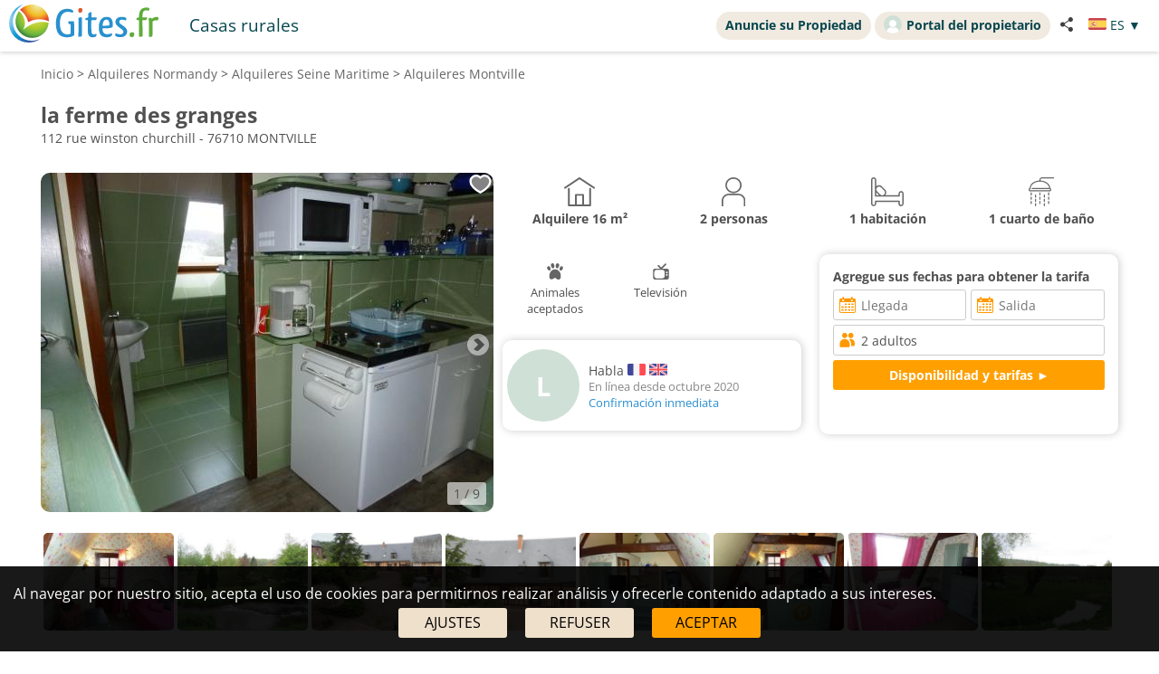

--- FILE ---
content_type: text/html; charset=UTF-8
request_url: https://www.gites.fr/gites_la-ferme-des-granges_montville_h4451925_es.htm
body_size: 26803
content:
<!DOCTYPE HTML>
<html lang="es">
<head>
<meta charset="utf-8">
<meta http-equiv="Content-Type" content="text/html; charset=utf-8">
<meta name="viewport" content="width=device-width, initial-scale=1.0">
<meta name="description" content="la ferme des granges, Alquilere Montville en la Seine Maritime">
<link rel="canonical" href="https://www.gites.fr/gites_la-ferme-des-granges_montville_h4451925_es.htm"><meta name="theme-color" content="#ffc05a">
<meta name="msapplication-navbutton-color" content="#ffc05a">
<meta name="apple-mobile-web-app-status-bar-style" content="black-translucent">
<meta property="og:site_name" content="Gites.fr">
<meta property="og:type" content="place">
<meta property="place:location:latitude" content="49.555538">
<meta property="place:location:longitude" content="1.075926">
<meta property="og:url" content="https://www.gites.fr/gites_la-ferme-des-granges_montville_h4451925_es.htm">
<meta property="og:title" content="la ferme des granges, Alquilere Montville">
<meta property="og:description" content="la ferme des granges, Alquilere Montville en la Seine Maritime">
<meta property="og:image" content="https://q-xx.bstatic.com/xdata/images/hotel/max1024x768/270627417.jpg?k=91361008f8b77342b71f5b0b84b0ca6680822d418f9ef82f000be6072ddfafe6&o=&a=303412">
<meta property="og:image:secure_url" content="https://q-xx.bstatic.com/xdata/images/hotel/max1024x768/270627417.jpg?k=91361008f8b77342b71f5b0b84b0ca6680822d418f9ef82f000be6072ddfafe6&o=&a=303412">
<meta name="thumbnail" content="https://q-xx.bstatic.com/xdata/images/hotel/max1024x768/270627417.jpg?k=91361008f8b77342b71f5b0b84b0ca6680822d418f9ef82f000be6072ddfafe6&o=&a=303412">
<title>la ferme des granges, Alquilere Montville</title><style type="text/css">
/* open-sans-regular - latin */
@font-face {
	font-display: swap;
	font-family: 'Open Sans';
	font-style: normal;
	font-weight: 400;
	src: url('/fonts/open-sans-v35-latin-regular.woff2') format('woff2'), url('/fonts/open-sans-v35-latin-regular.ttf') format('truetype');
}
/* open-sans-700 - latin */
@font-face {
	font-display: swap;
	font-family: 'Open Sans';
	font-style: normal;
	font-weight: 700;
	src: url('/fonts/open-sans-v35-latin-700.woff2') format('woff2'), url('/fonts/open-sans-v35-latin-700.ttf') format('truetype');
}
</style>
<link rel="stylesheet" type="text/css" href="/css/normalize.css">
<link rel="stylesheet" type="text/css" href="/css/css_common.css?202505141638">
<link rel="stylesheet" type="text/css" href="/css/css_maps.css?202412020951">
<link rel="stylesheet" type="text/css" href="/css/css_mobile.css?202504141630">
<link rel="stylesheet" type="text/css" href="/css/css_gites.css?202401101458">
<link rel="preload" as="style" href="/javascript/litepicker/litepicker.css?202407081042" onload="this.onload=null;this.rel='stylesheet';this.type='text/css'">
<link rel="preload" as="style" href="/jquery/jquery-ui.css?201912101448" onload="this.onload=null;this.rel='stylesheet';this.type='text/css'">
<link rel="preload" as="style" href="/jquery/jquery.bxslider.css?201902151142" onload="this.onload=null;this.rel='stylesheet';this.type='text/css'">
<link rel="preload" as="style" href="/jquery/jquery.swipebox.min.css?202407301123" onload="this.onload=null;this.rel='stylesheet';this.type='text/css'">
<link rel="preload" as="style" href="/jquery/jquery.qtip.css?201602121739" onload="this.onload=null;this.rel='stylesheet';this.type='text/css'">
<link rel="preload" as="style" href="/jquery/jquery.intlTelInput.css" onload="this.onload=null;this.rel='stylesheet';this.type='text/css'">
<link rel="preload" as="style" href="/javascript/leaflet/leaflet-pegman.css" onload="this.onload=null;this.rel='stylesheet';this.type='text/css'">
<link rel="stylesheet" type="text/css" href="/css/css_print.css?201802220959" media="print">
<link rel="preload" as="style" href="/javascript/swiper/swiper-bundle.min.css?202410211410" onload="this.onload=null;this.rel='stylesheet';this.type='text/css'">

<!-- Global site tag (gtag.js) - Google Analytics -->
<script async src="https://www.googletagmanager.com/gtag/js?id=G-TBNN0HJD6G"></script>
<script>
	window.dataLayer = window.dataLayer || [];
	function gtag(){dataLayer.push(arguments);}
	gtag('consent', 'default', {'ad_storage': 'granted', 'analytics_storage' : 'granted', 'ad_user_data' : 'granted', 'ad_personalization' : 'granted', 'wait_for_update' : 500});
	gtag('js', new Date());
	gtag('config', 'G-TBNN0HJD6G', {'allow_enhanced_conversions':true});
</script>

<script async src="https://www.googletagmanager.com/gtag/js?id=AW-1070130545"></script>
<script>
	window.dataLayer = window.dataLayer || [];
	function gtag(){dataLayer.push(arguments);}
	gtag('consent', 'default', {'ad_storage': 'granted', 'analytics_storage' : 'granted', 'ad_user_data' : 'granted', 'ad_personalization' : 'granted', 'wait_for_update' : 500});
	gtag('js', new Date());
	gtag('config', 'AW-1070130545', {'allow_enhanced_conversions':true});
</script>


<link rel="stylesheet" type="text/css" href="css/css_avis.php?202407101612">
<link rel="stylesheet" type="text/css" href="https://www.cybevasion.fr/css/css_palettes_planning.php?id=20">

<style>
	.bloc_data_bis{
		background-color: #ffffff;
		padding: 5px;
	}
	.data_div{
		padding-bottom: 10px;
	}
	.resume_annonce{
		font-weight: bold;
		margin-bottom: 10px;
	}
	.resume_annonce > div{
		text-align: center;
		margin-bottom: 15px;
		padding: 5px;
	}
	.tarifPhoto{
		display: none;
		position: fixed;
		z-index: 1;
		left: 0;
		top: 0;
		width: 100%;
		height: 100%;
		overflow: auto;
		background-color: rgb(0,0,0);
		background-color: rgba(0,0,0,0.9);
		justify-content: center;
	}
	.photo_4_mobile {
		display: inline-block !important;
	}
	.tooltip_dp {
		position: absolute;
		z-index: 10000;
		background: #fff;
		padding: 3px 5px;
		border: 1px solid #ddd;
		border-radius: 3px;
		box-sizing: border-box;
		box-shadow: 0px 0px 5px #ccc;
	}
	.tooltip_dp::after {
		content: '';
		position: absolute;
		bottom: -10px;
		left: 50%;
		transform: translateX(-50%);
		width: 0;
		height: 0;
		border-style: solid;
		border-width: 10px 10px 0 10px;
		border-color: white transparent transparent transparent;
		z-index: 1;
	}
	.only_phone_ib {
		display: none !important;
	}

	.bloc_infos_resa_direct{
		display: table-cell;
		vertical-align: middle;
	}
	.image_resa_direct{
		margin-right: 10px;
	}
	.not_first_image_resa_direct{
		 margin-left: 20px;
	}
	@media screen and (max-width: 800px){
		.bloc_infos_resa_direct{
			padding-bottom: 20px;
		}
		.not_first_image_resa_direct{
			 margin-left: 0;
		}
	}

	@media screen and (max-width: 540px){
		.only_phone_ib {
			display: inline-flex !important;
		}
	}

	#modal-content {
		padding: 10px;
	}
	#modalConditionsTitle{
		margin-bottom: 15px;
	}
	#modalConditionsContent{
		margin-top: 15px;
		padding-left: 12px;
	}
	.separateur{
		height: 2px;
		width: 100%; 
		background-color: #ccc;
	}
</style>
<script type="text/javascript">
	var annonce_img_pb = 0;
	function img_404(id_annonce){
		annonce_img_pb = id_annonce;
	}
	window.addEventListener("load", function(e){
		if(annonce_img_pb > 0){
			$.get('/ajax/img_booking_erreurs.php?id_annonce=' + annonce_img_pb);
		}
	});
	</script></head>

<body class="ann_sans_planning">
<div id="body-container">
<style>
	.titre_nav {
		padding: 5px 10px;
		padding-bottom: 6px;
		background: transparent;
		border-radius: 2em;
		margin-right: 4px;
		color: #07474f;
		min-height: 21px;
		transition: all 0.2s;
		cursor: pointer;
	}
	#top-right {
		top: 13px;
		display: inline-flex;
	}
	.tab-top-flags.not_phone-tablet {
		background: none;
		color: #07474F;
	}
	.titre_nav:hover {
		background: #f1eae0;
		color: inherit;
		text-decoration: none;
	}
	.ma_carte_ann #regions { 
		fill: #4EBDD2;
		stroke-width: 3; 
	}
	/***** Popup application *****/
.logo_app_popup{
	width: 15%; 
	display: inline-block; 
	margin: 1.5%;
}
.text_app_popup{
	display: inline-block; 
	width: 55%; 
	margin-top: 0.5%; 
	margin-bottom: 0.5%; 
	margin-left: 1.5%; 
	margin-right: 1.5%;
}
.text_app_popup b{
	font-size: 0.9em;
}
.text_app_popup p{
	font-size: 0.8em;
}
.boutons_app_popup{
	display: inline-block; 
	position: absolute;  
	margin-bottom: 5%; 
	width: 22%;
	text-align: end;
}
.boutons_app_popup_close{
	margin-bottom: 5px;
	font-size: 1.5em;
}
/*** FIN Popup application ***/
@media screen and (min-width: 531px) and (max-width: 835px){
	.text_app_popup{
		padding-top: 1.9em;
		vertical-align: top;
	}
	.text_app_popup b{
		font-size: 1.6em;
	}
	.text_app_popup p{
		font-size: 1.3em;
	}
	.boutons_app_popup input[type="button"]{
	    font-size: 1.3em !important;
	}
	.boutons_app_popup .boutons_app_popup_close{
		font-size: 2em;
	}

}
</style>
	<div id="header-site">
	<div id="header-site-content">
		<div id="logo" class="logo_mobile logo_mobile_gi">
			<div onclick="history.back()" style="display:none" class="headerBack"><img src="/lib3/svg/back.svg"></div>		<a style="vertical-align: middle;" href="https://www.gites.fr/index_es.html" class="mobile_lien_logo" ><img src="/lib3/svg/logo_gi.svg" height="42"></a>

		<div class="not_phone-tablet" style="display: inline-flex; position: relative; top: 0; font-size: 1.3em;  margin-left: 20px;vertical-align: middle;">

			<a id="ch" class=" titre_nav" href="https://www.chambres-hotes.fr/chambres-hotes_montville_33313_es.html">Casas rurales</a>		</div>

		</div>

		<div id="top-right">
		<div class="liens-new-accesproprio-haut"><a href="https://www.cybevasion.fr/inscription" class="btn_proprietaire">Anuncie su Propiedad</a> <a href="https://www.cybevasion.fr/adherents/" class="btn_proprietaire esp_prop" target="_blank" rel="noopener"><img class="img_moncompte" src="https://www.cybevasion.fr/img_moncompte">Portal del propietario</a></div><div style="margin: auto; display: flex; flex-direction: row;" class="not_phone-tablet"><script type="text/javascript">
	function partage(from,url,sujet){
		if(from == 'menu' && navigator.share){
			navigator.share({
				title: sujet,
				/*text: 'Check out web.dev.',*/
				url: url,
			})
			.then()
			.catch((error) => console.log('Error sharing', error));
		}else{
			$('#togglePartage-'+from).toggle();
			$.get('favorisDansCookies.php?action=clicPartage');
		}

	}
</script>
<div style="width: fit-content;" class="bloc-partage-favoris" id="bloc-partage-favoris-menu"><div class="bloc-visible" style="vertical-align: middle;"><div class="sous-bloc-partage-favoris" onclick="$('#togglePartage-menu').toggle();$.get('/favorisDansCookies.php?action=clicPartage');" style="cursor: pointer;margin-left: 10px; vertical-align: middle;"><img src="/lib/svg/share2.svg" width="16" style="margin-right: 6px; vertical-align: middle;"></div></div><div class="togglePartage" id="togglePartage-menu"><div class="listePartage lienPartage"><a href="" onclick="var r = copyToClipboard_all('lienPage');if(r){var this_ = $(this).find('.btn_copier_lien');this_.html('Enlace copiado!');setTimeout(function(){$(this_).html('Copiar enlace');}, 3000);}return false;"><img src="/lib3/svg/link.svg" alt="Compartir por correo electrónico" width="32" style="height: 100%;"><span id="lienPage" style="display: none;">https://www.gites.fr/ho4451925</span><span class="btn_copier_lien">Copiar enlace</span></a></div><div class="listePartage lienPartage"><a href="mailto:?subject=Descubre%20este%20alojamiento%20en%20en%20Montville%20en%20Gites.fr%20%21&body=Descubre%20este%20alojamiento%20en%20en%20Montville%20en%20Gites.fr%20%21%0D%0Ahttps%3A%2F%2Fwww.gites.fr%2Fho4451925%0D%0A"><img src="/lib3/svg/social/mail_o.svg" width="32" style="height: 100%;" alt="Compartir por correo electrónico"><span>Compartir por correo electrónico</span></a></div><div class="listePartage lienPartage"><a href="https://www.facebook.com/dialog/send?app_id=2155241064585942&link=https%3A%2F%2Fwww.gites.fr%2Fgites_la-ferme-des-granges_montville_h4451925_es.htm&redirect_uri=https%3A%2F%2Fwww.gites.fr%2Fgites_la-ferme-des-granges_montville_h4451925_es.htm&display=popup" onclick="javascript:openWindow(this.href, '', 600, 600); return false;"><img src="/lib3/svg/social/messenger.svg" width="32" style="height: 100%;" alt="Compartir en Messenger"><span>Compartir en Messenger</span></a></div><div class="listePartage lienPartage"><a href="https://www.facebook.com/sharer/sharer.php?u=https%3A%2F%2Fwww.gites.fr%2Fgites_la-ferme-des-granges_montville_h4451925_es.htm" onclick="javascript:openWindow(this.href, '', 600, 600); return false;"><img src="/lib3/svg/social/facebook.svg" width="32" style="height: 100%;" alt="Compartir en Facebook"><span>Compartir en Facebook</span></a></div></div></div> <div class="tab-top-flags not_phone-tablet" onclick="disp_lang('show',event);">
<img src="/lib3/drapeaux3/es.svg" width="20px"> <span style="text-transform: uppercase;" class="not_phone-tablet">es</span> <span>▼</span>
<div id="list_flags" class="flags-list">
<a href="/gites_la-ferme-des-granges_montville_h4451925.htm" hreflang="fr"><img src="/lib3/drapeaux3/fr.svg" width="20px" style="vertical-align: middle;"> Français</a><a href="/gites_la-ferme-des-granges_montville_h4451925_en.htm" hreflang="en"><img src="/lib3/drapeaux3/en.svg" width="20px" style="vertical-align: middle;"> English</a><a href="/gites_la-ferme-des-granges_montville_h4451925_de.htm" hreflang="de"><img src="/lib3/drapeaux3/de.svg" width="20px" style="vertical-align: middle;"> Deutsch</a></div>
</div>
</div>		</div>

				<div class="not_phone-tablet" >
			<script type="text/javascript">
	function partage(from,url,sujet){
		if(from == 'menu' && navigator.share){
			navigator.share({
				title: sujet,
				/*text: 'Check out web.dev.',*/
				url: url,
			})
			.then()
			.catch((error) => console.log('Error sharing', error));
		}else{
			$('#togglePartage-'+from).toggle();
			$.get('favorisDansCookies.php?action=clicPartage');
		}

	}
</script>
<div style="width: fit-content;" class="bloc-partage-favoris" id="bloc-partage-favoris-header"><div class="bloc-visible" style="vertical-align: middle;"><div class="sous-bloc-partage-favoris" onclick="$('#togglePartage-header').toggle();$.get('/favorisDansCookies.php?action=clicPartage');" style="cursor: pointer;margin-left: 10px; vertical-align: middle;"><img src="/lib/svg/share2.svg" width="16" style="margin-right: 6px; vertical-align: middle;"></div></div><div class="togglePartage" id="togglePartage-header"><div class="listePartage lienPartage"><a href="" onclick="var r = copyToClipboard_all('lienPage');if(r){var this_ = $(this).find('.btn_copier_lien');this_.html('Enlace copiado!');setTimeout(function(){$(this_).html('Copiar enlace');}, 3000);}return false;"><img src="/lib3/svg/link.svg" alt="Compartir por correo electrónico" width="32" style="height: 100%;"><span id="lienPage" style="display: none;">https://www.gites.fr/ho4451925</span><span class="btn_copier_lien">Copiar enlace</span></a></div><div class="listePartage lienPartage"><a href="mailto:?subject=Descubre%20este%20alojamiento%20en%20en%20Montville%20en%20Gites.fr%20%21&body=Descubre%20este%20alojamiento%20en%20en%20Montville%20en%20Gites.fr%20%21%0D%0Ahttps%3A%2F%2Fwww.gites.fr%2Fho4451925%0D%0A"><img src="/lib3/svg/social/mail_o.svg" width="32" style="height: 100%;" alt="Compartir por correo electrónico"><span>Compartir por correo electrónico</span></a></div><div class="listePartage lienPartage"><a href="https://www.facebook.com/dialog/send?app_id=2155241064585942&link=https%3A%2F%2Fwww.gites.fr%2Fgites_la-ferme-des-granges_montville_h4451925_es.htm&redirect_uri=https%3A%2F%2Fwww.gites.fr%2Fgites_la-ferme-des-granges_montville_h4451925_es.htm&display=popup" onclick="javascript:openWindow(this.href, '', 600, 600); return false;"><img src="/lib3/svg/social/messenger.svg" width="32" style="height: 100%;" alt="Compartir en Messenger"><span>Compartir en Messenger</span></a></div><div class="listePartage lienPartage"><a href="https://www.facebook.com/sharer/sharer.php?u=https%3A%2F%2Fwww.gites.fr%2Fgites_la-ferme-des-granges_montville_h4451925_es.htm" onclick="javascript:openWindow(this.href, '', 600, 600); return false;"><img src="/lib3/svg/social/facebook.svg" width="32" style="height: 100%;" alt="Compartir en Facebook"><span>Compartir en Facebook</span></a></div></div></div>		</div>
	</div>
	</div>
<div id="popup_application_mobile" style="display:none !important" class="only_phone-tablet"><div id="contentPopup"><div class="logo_app_popup" ><img style="width: 100%; box-shadow: 0px 0px 5px #ccc; border-radius: 10px;" src="lib3/logo_gites_app.png"></div><div class="text_app_popup"><b>Descarga nuestra aplicación gratuita</b><p>Busca y reserva tus estancias en nuestra aplicación</p></div><div class="boutons_app_popup"><div onclick=closePopupApp('gites') class="boutons_app_popup_close">x</div><a href="https://play.google.com/store/apps/details?id=fr.cyb.gites"><input onclick=closePopupApp('gites') style="width: 100%;" value="Descargar" type="button" class="button-orange"></a></div></div></div><script type="text/javascript">
	function closePopupApp(appName){ // fermeture du popup
		//on enregistre un cookie pour ne plus l'afficher à l'utilisateur pendant 1 an 
		var cookieName = '';
		if(appName == 'gites'){
			cookieName = 'gites_app';
		}else{
			cookieName = 'chambres-hotes_app';
		}
		var expiryDate = new Date();
		expiryDate.setFullYear(expiryDate.getFullYear() + 1);
		document.cookie = cookieName + '=5; expires=' + expiryDate.toGMTString();

		//On ferme le popup
		document.getElementById('popup_application_mobile').classList.remove('only_phone-tablet');
		document.getElementById('popup_application_mobile').style.display = 'none';
	}

	window.addEventListener("load", (event) => {
		var nomCookieApp = '';
		if(location.host == 'web1.gites.fr' || location.host == 'www.gites.fr'){
			nomCookieApp = 'gites_app';
		}else{
			nomCookieApp = 'chambres-hotes_app';
		}

		var verifCookie = false; 
		var valCookiePopup = 0; 
		document.cookie.split(';').some((cookie) => { //On verif si le cookie existe -> on ferme le popup
			if(cookie.trim().startsWith(nomCookieApp+`=`)){
				if(parseInt(cookie.split('=')[1]) >= 5){
					document.getElementById('popup_application_mobile').classList.remove('only_phone-tablet');
					verifCookie = true;
				}else{
					valCookiePopup = parseInt(cookie.split('=')[1]);
				}

			}
		});
		if(!verifCookie){ //Si il n'a jamais été ouvert, on le laisse ouvert et on enregistre le cookie
			var expiryDate = new Date();
			expiryDate.setFullYear(expiryDate.getFullYear() + 1);
			let expires = "expires=" + expiryDate.toGMTString();
			document.cookie = nomCookieApp + "=" + (valCookiePopup + 1) + ";" + expires + ";path=/";
			document.getElementById('popup_application_mobile').style.display = 'block';

		}

	
	});
</script>

<div id="menu_pleine_page only_phone-tablet"><img src="/lib3/menu_hamburger.svg" class="menuImageBurger" id="menuImage"><div id="top-menu-content" class="menu_hide only_phone-tablet"><div id="menu_content"><div  class="only_phone-tablet" style="display: none;"><a id="ch" class="" href="https://www.chambres-hotes.fr/chambres-hotes_montville_33313_es.html">Casas rurales</a></div><span class="only_phone-tablet" style="display: none;"><a class="lien_inscription btn_proprietaire" href="https://www.cybevasion.fr/inscription.html"><img src="/lib/svg/plus_.svg" width="20" height="20" style="vertical-align: middle;margin-right: 5px;position: relative;top: -1px;">Anuncie su Propiedad</a><a class="lien_espace_proprietaire btn_proprietaire" href="https://www.cybevasion.fr/adherents/"><img class="img_moncompte" src="https://www.cybevasion.fr/img_moncompte">Portal del propietario</a></span><br><div class="only_phone-tablet" style="display: none; position: relative; top: 40px;"><div style="position: relative; padding-top: 0px; top: 0px; padding-bottom: 0px;" class="flagMobile"  id="flags" onclick="disp_lang('show', event);">
<a id="lang_selected"><img src="/lib3/drapeaux3/es.svg"><span class="nom_lang">es</span><img id="fleche_lang_mobile" src="/lib3/svg/navigate-next.svg"></a>
<div style="display:none" class="list_flags" id="list_flags">
<ul>
<li><a href="/gites_la-ferme-des-granges_montville_h4451925.htm" hreflang="fr"><img src="/lib3/drapeaux3/fr.svg" width="20px" style="vertical-align: middle;"> Français</a></li>
<li><a href="/gites_la-ferme-des-granges_montville_h4451925_en.htm" hreflang="en"><img src="/lib3/drapeaux3/en.svg" width="20px" style="vertical-align: middle;"> English</a></li>
<li><a href="/gites_la-ferme-des-granges_montville_h4451925_de.htm" hreflang="de"><img src="/lib3/drapeaux3/de.svg" width="20px" style="vertical-align: middle;"> Deutsch</a></li>
<li><div style="padding: 4px;cursor: default;"><img src="/lib3/drapeaux3/es.svg"> <span style="color: #999999;">Español</span></div></li>
</ul>
</div>
</div>
<script type="text/javascript">
	function partage(from,url,sujet){
		if(from == 'menu' && navigator.share){
			navigator.share({
				title: sujet,
				/*text: 'Check out web.dev.',*/
				url: url,
			})
			.then()
			.catch((error) => console.log('Error sharing', error));
		}else{
			$('#togglePartage-'+from).toggle();
			$.get('favorisDansCookies.php?action=clicPartage');
		}

	}
</script>
<div style="width: fit-content;" class="bloc-partage-favoris" id="bloc-partage-favoris-menu"><div class="bloc-visible" style="vertical-align: middle;"><div class="sous-bloc-partage-favoris" onclick="$('#togglePartage-menu').toggle();$.get('/favorisDansCookies.php?action=clicPartage');" style="cursor: pointer;margin-left: 10px; vertical-align: middle;"><img src="/lib/svg/share2.svg" width="16" style="margin-right: 6px; vertical-align: middle;"></div></div><div class="togglePartage" id="togglePartage-menu"><div class="listePartage lienPartage"><a href="" onclick="var r = copyToClipboard_all('lienPage');if(r){var this_ = $(this).find('.btn_copier_lien');this_.html('Enlace copiado!');setTimeout(function(){$(this_).html('Copiar enlace');}, 3000);}return false;"><img src="/lib3/svg/link.svg" alt="Compartir por correo electrónico" width="32" style="height: 100%;"><span id="lienPage" style="display: none;">https://www.gites.fr/ho4451925</span><span class="btn_copier_lien">Copiar enlace</span></a></div><div class="listePartage lienPartage"><a href="mailto:?subject=Descubre%20este%20alojamiento%20en%20en%20Montville%20en%20Gites.fr%20%21&body=Descubre%20este%20alojamiento%20en%20en%20Montville%20en%20Gites.fr%20%21%0D%0Ahttps%3A%2F%2Fwww.gites.fr%2Fho4451925%0D%0A"><img src="/lib3/svg/social/mail_o.svg" width="32" style="height: 100%;" alt="Compartir por correo electrónico"><span>Compartir por correo electrónico</span></a></div><div class="listePartage lienPartage"><a href="https://www.facebook.com/dialog/send?app_id=2155241064585942&link=https%3A%2F%2Fwww.gites.fr%2Fgites_la-ferme-des-granges_montville_h4451925_es.htm&redirect_uri=https%3A%2F%2Fwww.gites.fr%2Fgites_la-ferme-des-granges_montville_h4451925_es.htm&display=popup" onclick="javascript:openWindow(this.href, '', 600, 600); return false;"><img src="/lib3/svg/social/messenger.svg" width="32" style="height: 100%;" alt="Compartir en Messenger"><span>Compartir en Messenger</span></a></div><div class="listePartage lienPartage"><a href="https://www.facebook.com/sharer/sharer.php?u=https%3A%2F%2Fwww.gites.fr%2Fgites_la-ferme-des-granges_montville_h4451925_es.htm" onclick="javascript:openWindow(this.href, '', 600, 600); return false;"><img src="/lib3/svg/social/facebook.svg" width="32" style="height: 100%;" alt="Compartir en Facebook"><span>Compartir en Facebook</span></a></div></div></div></div></div></div></div><div id="body-content" class="annonce_fiche">
<div itemscope itemtype="https://schema.org/LodgingBusiness">
	<div class="bloc-data-annonce"><div id="fil-ariane"><div itemscope itemtype="http://schema.org/BreadcrumbList"><span class="not_phone"><span itemprop="itemListElement" itemscope itemtype="https://schema.org/ListItem"><a href="index_es.html" itemprop="item" typeof="WebPage"><span itemprop="name">Inicio</span></a><meta itemprop="position" content="1"></span> &gt; </span><span class="not_phone"><span itemprop="itemListElement" itemscope itemtype="https://schema.org/ListItem"><a href="region_gites_normandie_16_es.html" itemprop="item" typeof="WebPage"><span itemprop="name"><span class="not_phone-tablet">Alquileres </span>Normandy</span></a><meta itemprop="position" content="2"></span> &gt; </span><span itemprop="itemListElement" itemscope itemtype="https://schema.org/ListItem"><a href="departement_gites_seine-maritime_76_es.html" itemprop="item" typeof="WebPage"><span itemprop="name"><span class="not_phone-tablet">Alquileres </span>Seine Maritime</span></a><meta itemprop="position" content="3"></span> &gt; <span itemprop="itemListElement" itemscope itemtype="https://schema.org/ListItem"><a onclick="redir_prg(this);" itemprop="item" typeof="WebPage" style="cursor: pointer;"><span itemprop="name"><span class="not_phone-tablet">Alquileres </span>Montville</span><form class="redir_prg" action="/redirect/prg" method="POST" style="display: none;"><input name="to" type="hidden" value="[base64]"></form></a><meta itemprop="position" content="4"></span></div></div><span class="header_ann-haut-droite"></span><h1 class="titre_nom_annonce" itemprop="name">la ferme des granges</h1><br>
<span class="titre_adresse_annonce">112 rue winston churchill - 76710 MONTVILLE</span><br><br style="clear: both;">
</div><div class="bloc-data-annonce bloc-data-infosgen"><div id="annonce-illus"><div class="sous-annonce-illus"><a href="https://q-xx.bstatic.com/xdata/images/hotel/max1024x768/270627417.jpg?k=91361008f8b77342b71f5b0b84b0ca6680822d418f9ef82f000be6072ddfafe6&o=&a=303412" rel="galerie" class="swipebox" title="la ferme des granges"><img src="https://q-xx.bstatic.com/xdata/images/hotel/max500/270627417.jpg?k=91361008f8b77342b71f5b0b84b0ca6680822d418f9ef82f000be6072ddfafe6&o=&a=303412" id="image-theme" onerror="img_404(4451925);"></a><script type="text/javascript">
	function partage(from,url,sujet){
		if(from == 'menu' && navigator.share){
			navigator.share({
				title: sujet,
				/*text: 'Check out web.dev.',*/
				url: url,
			})
			.then()
			.catch((error) => console.log('Error sharing', error));
		}else{
			$('#togglePartage-'+from).toggle();
			$.get('favorisDansCookies.php?action=clicPartage');
		}

	}
</script>
<div class="bloc-partage-favoris-annonce "><div class="bloc-visible" style="vertical-align: middle;"><div id="imgAddFavoris-fiche" class="sous-bloc-partage-favoris imgAddFavoris_4451925" onclick="creation_modale_toutes_listes(event, 4451925, true, false);" style="cursor: pointer;"><div class="coeur_image coeur_image_nb" title="Añadir a mi lista"></div></div><div id="imgDeleteFavoris-fiche" class="sous-bloc-partage-favoris imgDeleteFavoris_4451925" onclick="suppr_ann_listes(event, 4451925, true, false);" style="cursor: pointer;display: none;"><div class="coeur_image coeur_image_c" title="Sacar de mi lista"></div></div></div></div><img src="/lib3/svg/photo_prev.svg" onclick="change_photo('prev');" class="fleche_horizontale fleche_gauche" style="display: none;"><img src="/lib3/svg/photo_next.svg" onclick="change_photo('next');" class="fleche_horizontale fleche_droite"><div class="compteur_photos_gen"><span class="i_photo">1</span> / 9</div></div></div><meta itemprop="image" content="https://q-xx.bstatic.com/xdata/images/hotel/max1024x768/270627417.jpg?k=91361008f8b77342b71f5b0b84b0ca6680822d418f9ef82f000be6072ddfafe6&o=&a=303412"><div id="annonce-recap">
<div id="annonce-table-recap" style="height: auto;">
<div class="resume_annonce"><div class="div-list-25"><img src="/lib3/svg/annonces_resume/maison.svg" height="32"><br>Alquilere <span>16 m²</span></div><div class="div-list-25"><img src="/lib3/svg/annonces_resume/personnes.svg" height="32"><br>2 personas</div><div class="div-list-25"><img src="/lib3/svg/annonces_resume/chambres.svg" height="32"><br>1 habitación</div><div class="div-list-25"><img src="/lib3/svg/annonces_resume/sdb.svg" height="32"><br>1 cuarto de baño</div></div><div class="bloc_infos_proprio_et_annonce"><div class="bloc_prestas_main_big"><div class="prestas_main_big"><img src="/lib3/svg/prestas/2.svg" height="20"><span style="text-align: center;">Animales aceptados</span></div><div class="prestas_main_big"><img src="/lib3/svg/prestas/25.svg" height="20"><span style="text-align: center;">Televisión</span></div></div></div><div class="bloc_moteur_dispo_et_msg"><form id="form_annonces" action="gites-dispos_la-ferme-des-granges_montville_h4451925_es.htm" method="get">
<div class="moteur_affil_annonce">
<b style="display: inline-block;margin-bottom: 5px;">Agregue sus fechas para obtener la tarifa</b><br>
<div class="elems_recherche bloc_input" style="width: 100%;"><div class="elem_recherche"><input id="date_arrivee_dbl_fiche" type="text" placeholder="Llegada" class="input_calendar notranslate with_clear_button datepicker_assoc_dbl_fiche start_date_aff dp_large" data-dp2="#date_depart_dbl_fiche" data-date_hidden="#date_arrivee" size="12" autocomplete="off" value="" readonly><input id="date_arrivee" type="hidden" name="date_arrivee" value=""></div><div class="elem_recherche"><input id="date_depart_dbl_fiche" type="text" placeholder="Salida" class="input_calendar notranslate with_clear_button end_date_aff dp_large" data-date_hidden="#date_depart" size="12" autocomplete="off" value="" readonly><input id="date_depart" type="hidden" name="date_depart" value=""></div><div class="elem_recherche"> <div id="wrap_nb_personnes" ><input type="text" id="nb_personnes_text" class="input_personnes " readonly placeholder="Personas" value="2 adultos"><div id="nb_personnes_toggle" class="nb_personnes_toggle" data-selector="85bf8a62"><div class="groupe_nb_personnes groupe_adultes" data-type="nb_adultes"><div class="libelle">Adultos</div><div class="bloc_change_nb_adultes"><div class="action_less"><img src="/lib3/svg/adherents/moins_.svg" width="24px" height="24px"></div><div class="nb">2</div><div class="action_more"><img src="/lib3/svg/adherents/plus_.svg" width="24px" height="24px"></div></div></div><div class="groupe_nb_personnes groupe_enfants" data-type="nb_enfants"><div class="libelle">Niños</div><div class="bloc_change_nb_enfants"><div class="action_less"><img src="/lib3/svg/adherents/moins_.svg" width="24px" height="24px"></div><div class="nb">-</div><div class="action_more"><img src="/lib3/svg/adherents/plus_.svg" width="24px" height="24px"></div></div></div><div class="ages_enfants" ><div class="conteneur_ages_enfants"></div></div><div class="groupe_nb_personnes groupe_chambres" data-type="nb_chambres"><div class="libelle">Habitaciónes</div><div class="bloc_change_nb_chambres"><div class="action_less"><img src="/lib3/svg/adherents/moins_.svg" width="24px" height="24px"></div><div class="nb">-</div><div class="action_more"><img src="/lib3/svg/adherents/plus_.svg" width="24px" height="24px"></div></div></div><input type="hidden" name="nb_animaux" value="0"><input type="hidden" name="nb_personnes" value="2"><input type="hidden" name="nb_adultes" value="2"><input type="hidden" name="nb_enfants" value="0"><input type="hidden" name="nb_chambres" value="1"><input type="hidden" name="nb_chambres_ann" value="0"><div class="button-orange fermer_nb_personnes">Cerca</div></div></div></div><div class="elem_recherche elem_recherche_button"><input id="btn_submit_dispos_affil" value="Disponibilidad y tarifas ►" type="button" class="button-orange button-search-moteur" onclick="verif_form_annonce();"><a href="#" class="button-orange button-redir-moteur" target="_blank" style="display: none;">Reservar ►</a></div></div></div>
<input name="id_annonce" type="hidden" value="4451925">
</form>
<div class="modal">
	<div class="please-wait"><img src="lib3/loader3.gif"><br>Por favor espera...<br>buscamos instalaciones disponibles</div>
</div><br><div class="item_main_tarif_sejour" style="text-align: left;margin-bottom: 10px;"></div></div><div class="bloc_infos_proprio_et_annonce"><div class="bloc_infos_proprio"><div class="bloc_infos_proprio_left"><div class="bloc_photo_profil"><div class="photo_profil_auto"><div class="photo_profil_auto_text">L</div></div></div></div><div class="bloc_infos_proprio_right"><div class="chaine_nom_contact"><span style="vertical-align: middle;">Habla</span>  <img src="/lib3/drapeaux3/fr.svg" width="20px" title="Franc&eacute;s" style="vertical-align: middle;"> <img src="/lib3/drapeaux3/en.svg" width="20px" title="Ingl&eacute;s" style="vertical-align: middle;"></div><div class="chaine_loueur">En línea desde octubre 2020</div><div class="chaine_identite_verifiee">Confirmación inmediata</div></div></div></div></div>
</div>
<br><div id="galerie-affil"><a href="https://q-xx.bstatic.com/xdata/images/hotel/max1024x768/286777368.jpg?k=ab658977472f88506a228e8855ff8df2a2985eef662d759195ae4ed249594d1a&o=&a=303412" rel="galerie" class="swipebox" title="la ferme des granges"><img src="https://q-xx.bstatic.com/xdata/images/hotel/max300/286777368.jpg?k=ab658977472f88506a228e8855ff8df2a2985eef662d759195ae4ed249594d1a&o=&a=303412" width="144" height="108" class="image_crisp" onerror="img_404(4451925);"></a><a href="https://q-xx.bstatic.com/xdata/images/hotel/max1024x768/270681182.jpg?k=54d8c790a5810e558f94268958a6e7ed30a0c8deee55924c5f4ca2399003c0a9&o=&a=303412" rel="galerie" class="swipebox" title="la ferme des granges"><img src="https://q-xx.bstatic.com/xdata/images/hotel/max300/270681182.jpg?k=54d8c790a5810e558f94268958a6e7ed30a0c8deee55924c5f4ca2399003c0a9&o=&a=303412" width="144" height="108" class="image_crisp" onerror="img_404(4451925);"></a><a href="https://q-xx.bstatic.com/xdata/images/hotel/max1024x768/270680375.jpg?k=80c66e223bf8f6110f7dcbecf20cf56d3c9f54d7ecb5dbc63931f19cee132c51&o=&a=303412" rel="galerie" class="swipebox photo_4_mobile" title="la ferme des granges" style="position: relative;"><img src="https://q-xx.bstatic.com/xdata/images/hotel/max300/270680375.jpg?k=80c66e223bf8f6110f7dcbecf20cf56d3c9f54d7ecb5dbc63931f19cee132c51&o=&a=303412" width="144" height="108" class="image_crisp" onerror="img_404(4451925);"><div class="no_swipebox only_phone_ib" style="position: absolute;width: 144px;height: 108px;top: 0;left: 0;color: #fff;font-weight: bold;background: rgba(0,0,0,0.6);display: flex;align-items: center;justify-content: center;border-radius: 5px;"><div><span class="x_autres_photos">5</span> fotos màs</div></div></a><a href="https://q-xx.bstatic.com/xdata/images/hotel/max1024x768/270680012.jpg?k=d25e56374f9892a5bb19080f1f4e5d25dc53270d96ba2aa1bf8b9d6c6da0e384&o=&a=303412" rel="galerie" class="swipebox" title="la ferme des granges"><img src="https://q-xx.bstatic.com/xdata/images/hotel/max300/270680012.jpg?k=d25e56374f9892a5bb19080f1f4e5d25dc53270d96ba2aa1bf8b9d6c6da0e384&o=&a=303412" width="144" height="108" class="image_crisp" onerror="img_404(4451925);"></a><a href="https://q-xx.bstatic.com/xdata/images/hotel/max1024x768/270679559.jpg?k=6211647d34ec248405f4f431a19b3389815a4bc11a4d4d7ea13666f94605d18d&o=&a=303412" rel="galerie" class="swipebox" title="la ferme des granges"><img src="https://q-xx.bstatic.com/xdata/images/hotel/max300/270679559.jpg?k=6211647d34ec248405f4f431a19b3389815a4bc11a4d4d7ea13666f94605d18d&o=&a=303412" width="144" height="108" class="image_crisp" onerror="img_404(4451925);"></a><a href="https://q-xx.bstatic.com/xdata/images/hotel/max1024x768/270679027.jpg?k=4aa82ea1d8d47fb13bb8aa09f37a7494f86a62adfda3acf3ce7090da87d35c16&o=&a=303412" rel="galerie" class="swipebox" title="la ferme des granges"><img src="https://q-xx.bstatic.com/xdata/images/hotel/max300/270679027.jpg?k=4aa82ea1d8d47fb13bb8aa09f37a7494f86a62adfda3acf3ce7090da87d35c16&o=&a=303412" width="144" height="108" class="image_crisp" onerror="img_404(4451925);"></a><a href="https://q-xx.bstatic.com/xdata/images/hotel/max1024x768/270678874.jpg?k=653538e2e305e5bb44ef2dcd9b3303b08cd2824d87bc011f2eefa60d2d27598e&o=&a=303412" rel="galerie" class="swipebox" title="la ferme des granges"><img src="https://q-xx.bstatic.com/xdata/images/hotel/max300/270678874.jpg?k=653538e2e305e5bb44ef2dcd9b3303b08cd2824d87bc011f2eefa60d2d27598e&o=&a=303412" width="144" height="108" class="image_crisp" onerror="img_404(4451925);"></a><a href="https://q-xx.bstatic.com/xdata/images/hotel/max1024x768/286778570.jpg?k=d1a1db1b1b6be3c5c4c5b8a8c01670674e5ef0a2e7cd682367629ad49623526e&o=&a=303412" rel="galerie" class="swipebox" title="la ferme des granges"><img src="https://q-xx.bstatic.com/xdata/images/hotel/max300/286778570.jpg?k=d1a1db1b1b6be3c5c4c5b8a8c01670674e5ef0a2e7cd682367629ad49623526e&o=&a=303412" width="144" height="108" class="image_crisp" onerror="img_404(4451925);"></a></div>
</div>

<div class="bloc-data-annonce"><div class="bloc_data_bis double-line-height">
<b>Información general</b><br>
<div class="div-list-20"><img src="/lib3/svg/tick.svg"> Llegada : 12:00 - 18:00</div><div class="div-list-20"><img src="/lib3/svg/tick.svg"> Salida : 00:00 - 11:00</div><div class="div-list-20"><img src="/lib3/svg/tick.svg"> Jardín</div><div class="div-list-20"><img src="/lib3/svg/tick.svg"> No fumadores</div><div class="div-list-20"><img src="/lib3/svg/tick.svg"> Televisión</div><div class="div-list-20"><img src="/lib3/svg/tick.svg"> Habitación no humoso</div><div class="div-list-20"><img src="/lib3/svg/tick.svg"> Ropa de cama</div><div class="div-list-20"><img src="/lib3/svg/tick.svg"> Toallas</div><br><b>Estacionamiento privado en el sitio gratuito</b></div></div>
<div class="bloc-data-annonce">
<div id="content_fulltext" class="bloc_data_bis" style="text-align: justify; position: relative;">La ferme des granges es un alojamiento con vistas al río que se encuentra en Montville, a 21 km de Palacio de los Deportes de Ruan, La Kindarena y a 23 km de Catedral de Nuestra Señora de Ruan. El alojamiento, que está a 17 km de Estación de tren Gare Rive Droite, dispone de jardín y parking privado gratis.<br />
<br />
La casa rural cuenta con TV de pantalla plana. La zona de cocina dispone de nevera, microondas y fogones, y hay ducha, artículos de aseo gratuitos y secador de pelo.<br />
<br />
Voltaire Station, Rouen está a 24 km del alojamiento, y Hotel de ville de Soteville Station, Rouen está a 25 km. El aeropuerto (Aeropuerto de Beauvais Tillé) está a 89 km.</div>
</div><br>
<style>.img_lit {	display: inline-block;	vertical-align: middle;	height: 24px;	margin-left: 4px;}.ligne_pieces_et_lits_case {	display: flex;	flex-wrap: wrap;}.bloc_nom_couchage {	margin-top: 5px;}.couchage_bloc {	margin: 10px;	padding: 10px;	border: 1px solid #ababab;	border-radius: 10px;	min-width: 150px;}@media (max-width: 800px) {	.couchage_bloc {		width: 38%;		min-width: auto !important;;  }	.ligne_pieces_et_lits_case {		display: flex;		flex-wrap: wrap;	}	.badge-avis-annonce.badge-avis-struct {		display: none;	}}</style><link rel="stylesheet" type="text/css" href="/css/css_structures.css?202503251008">
<div class="bloc-data-annonce" style="text-align: center;"><div class="bloc_data_bis structure"><div class="bloc-titre-struct titre_struc_fiche"><b class="titre-srubrique">Habitación Doble - 1 o 2 camas (2 personas)</b> <div class="fleche fleche_css only_phone" style="display: none;right: 0;padding-top: 8px;background: transparent;"></div></div><div class="details_struc"><br>
<style>.bloc_infos_struct {width: 100% !important; padding-left: 0px;}</style><div class="bloc_infos_struct"><div class="infos_logement"><img src="/lib3/svg/arrow-right.svg">Habitación Doble - 1 o 2 camas de 16 m²</div><div class="bloc_prestas_chambre"><div class="div-list-25"><img src="/lib3/svg/tick.svg"> Televisión</div><div class="div-list-25"><img src="/lib3/svg/tick.svg"> Cuartos insonorizados</div><div class="div-list-25"><img src="/lib3/svg/tick.svg"> Cunas o camas para niños</div><div class="div-list-25"><img src="/lib3/svg/tick.svg"> Lavadora</div><div class="div-list-25"><img src="/lib3/svg/tick.svg"> Secadora de ropa</div><div class="div-list-25"><img src="/lib3/svg/tick.svg"> Armario</div><div class="div-list-25"><img src="/lib3/svg/tick.svg"> Plancha</div><div class="div-list-25"><img src="/lib3/svg/tick.svg"> Suelo de madera / parquet</div><div class="div-list-25"><img src="/lib3/svg/tick.svg"> Tocadores</div><div class="div-list-25"><img src="/lib3/svg/tick.svg"> Papel higiénico</div><div class="div-list-25"><img src="/lib3/svg/tick.svg"> Ropa de cama</div></div><div class="bloc_prestas_chambre"><div class="multiple_pieces_et_lits"><div class="ligne_pieces_et_lits_case"><div class="couchage_bloc"><div class="bloc_img_lits"><img class="img_lit" src="/lib3/svg/lit_simple.svg" title="camas individuales"> <img class="img_lit" src="/lib3/svg/lit_simple.svg" title="camas individuales"> <img class="img_lit" src="/lib3/svg/lit_double.svg" title="cama matrimonial"> </div><div class="bloc_nom_couchage"><b>habitación 1</b></div><div class="bloc_detail_couchage"><span>2  camas individuales</span><br><span> 1  cama matrimonial</span><br><span> </span></div></div></div></div></div><div class="donnees_cuisine" onclick="$(this).parent().find('.bloc_prestas_cuisine').slideToggle();$(this).find('.fleche_css').toggleClass('fleche_css_up');" style="cursor: pointer;"><img src="/lib3/svg/arrow-right.svg">Cocina<div class="fleche_css" style="display: inline-block;padding: 3px 0px; margin-left: 5px;"></div></div><div class="bloc_prestas_cuisine" style="display: none;"><div class="div-list-25"><img src="/lib3/svg/tick.svg"> Zona de comedor</div><div class="div-list-25"><img src="/lib3/svg/tick.svg"> Zona de cocina</div><div class="div-list-25"><img src="/lib3/svg/tick.svg"> Cafetera</div><div class="div-list-25"><img src="/lib3/svg/tick.svg"> Tostadora</div><div class="div-list-25"><img src="/lib3/svg/tick.svg"> Microondas</div><div class="div-list-25"><img src="/lib3/svg/tick.svg"> Fogones</div><div class="div-list-25"><img src="/lib3/svg/tick.svg"> Nevera</div><div class="div-list-25"><img src="/lib3/svg/tick.svg"> Utensilios de cocina</div></div><div class="donnees_sdb" onclick="$(this).parent().find('.bloc_prestas_sdb').slideToggle();$(this).find('.fleche_css').toggleClass('fleche_css_up');" style="cursor: pointer;"><img src="/lib3/svg/arrow-right.svg">Cuarto de baño<div class="fleche_css" style="display: inline-block;padding: 3px 0px; margin-left: 5px;"></div></div><div class="bloc_prestas_sdb" style="display: none;"><div class="div-list-25"><img src="/lib3/svg/tick.svg"> Ducha</div><div class="div-list-25"><img src="/lib3/svg/tick.svg"> Toallas</div><div class="div-list-25"><img src="/lib3/svg/tick.svg"> Secador de pelo</div><div class="div-list-25"><img src="/lib3/svg/tick.svg"> Gel de ducha</div><div class="div-list-25"><img src="/lib3/svg/tick.svg"> Artículos de aseo gratuitos</div></div><div class="donnees_exterieur"><img src="/lib3/svg/arrow-right.svg">Vistas</div><div class="bloc_prestas_exterieur"><div class="div-list-25"><img src="/lib3/svg/tick.svg"> Vistas al río</div><div class="div-list-25"><img src="/lib3/svg/tick.svg"> Vistas al jardín</div></div><div class="grille_tarifs grille_tarifs_7964540" style="display: none;"><table class="table_tarifs"><tbody><tr class="ligne_affiche_type_durees"><td class="titre_tableau"><span>Fechas</span></td><td class="type_de_durees"><span class="type_duree_10">Quedarse por la noche</span></td><td class="type_de_durees td_sejour"><span class="type_duree_sejour"></span></td></tr><tr><td class="date_deb_date_fin"></td><td class="tarifs"><div class="td_tarif td_tarif_nuit"></div></td><td class="tarifs td_sejour"><div class="td_tarif td_tarif_sejour"></div></td></tr></tbody></table></div></div><div style="position: absolute;top: 10px;right: 8px;"><a href="javascript:void(0);" onclick="goto_contact();" class="badge-avis-annonce badge-avis-struct" style="white-space: nowrap;">Disponibilidad y precios</a></div></div></div><script type="text/javascript">
// attente de chargement de jQuery
document.addEventListener("DOMContentLoaded", function(event) {
	/* Pour centrer le bloc photo_principale_struct ainsi que ses flèches */
	$(document).ready(function(){
		if($(window).width() <= 650){ // 530
			$('.structure').each(function(){
				var blocPhoto = $(this).find('.photo_principale_struct');
				
				var tailleGlobale = $(this).width();
				var tailleBlocPhoto = $(blocPhoto).width();
				
				if(tailleBlocPhoto < tailleGlobale){
					var margeGauche = (tailleGlobale - tailleBlocPhoto) / 2;
					$(blocPhoto).css('margin-left', margeGauche);
					$('.structure .fleche_gauche').css('margin-left', margeGauche);
				}
			});
		}
	});
});

var tab_iter = [];
function go_photo(sens, id_structure, nb_photos){
	if(typeof tab_iter[id_structure] == 'undefined'){
		tab_iter[id_structure] = 0;
	}

	if(sens == 'prev'){
		if(tab_iter[id_structure]-1 >= 0){
			tab_iter[id_structure]--;
		}
	}
	if(sens == 'next'){
		if(tab_iter[id_structure]+1 < nb_photos){
			tab_iter[id_structure]++;
		}
	}

	$('.photo_principale_struct').scrollTo('#photo_' + id_structure + '_' + tab_iter[id_structure], 'fast');
	
	if(tab_iter[id_structure] == 0){
		$('#fleche_gauche_'+id_structure).css("display", "none");
	}else{
		$('#fleche_gauche_'+id_structure).css("display", "block");
	}
	if(tab_iter[id_structure] == nb_photos-1){
		$('#fleche_droite_'+id_structure).css("display", "none");
	}else{;
		$('#fleche_droite_'+id_structure).css("display", "block");
	}
}

</script>
</div><div class="bloc-data-annonce"><div class="bloc_data_bis">
<span style="display: inline-block;width: 24px;text-align: center;vertical-align: middle;"><img src="/lib3/svg/prestas/2.svg" height="16"></span> Se admiten mascotas bajo petición (puede aplicarse un suplemento).<br>
<span style="display: inline-block;width: 24px;text-align: center;vertical-align: top;"><img src="/lib3/svg/prestas/presta_family.svg" height="22"></span> <span style="display: inline-block;vertical-align: top;">Se aceptan niños de todas las edades.<br />
Las personas adicionales se alojan por 12 € por persona y noche cuando duermen en una cama existente.<br />
Los niños hasta 2 años (incluidos) se alojan por 12 € por persona y noche durmiendo en una cuna disponible.<br />
Las camas supletorias o las cunas solo están disponibles bajo petición y deben ser confirmadas por el establecimiento.<br />
Los suplementos no se calculan automáticamente en el importe total de la reserva en el sitio y deben pagarse por separado directamente con el establecimiento.</span><br>
<br>
En este alojamiento no se pueden celebrar despedidas de soltero o soltera ni fiestas similares.<br />
Gestionado por un particular</div></div>
<div class="bloc-data-annonce">
<br><div style="display: inline-block;margin-bottom: 5px;" onmouseover="center_maps_on_orig()"><img src="lib/svg/pin.svg" width="26" style="display: inline-block;vertical-align: middle;margin-right: 10px;"><div style="display: inline-block;vertical-align: middle;max-width: calc(100% - 36px);"><b class="titre-srubrique">la ferme des granges</b> <span class="inlineBlockMobile">112 rue winston churchill - 76710 MONTVILLE</span><br>
<span>Coordenadas GPS : </span><span class="inlineBlockMobile">49.55554, 1.07593</span></div></div><br><div id="annonce-map-left"><div id="map-canvas"></div></div><div id="annonce-map-right"><div class="type_tourisme"><span id="nom_type_tourisme_12" class="nom_type_tourisme" onclick="toggle_liste_type_tourisme(this, 12);" style="cursor: pointer;"><img src="/lib3/maps/tourisme3/12.png"> Estación<div class="fleche_css"></div></span>
<div class="toggle_type_tourisme" style="display: none;">
<div class="force-ellipsis"><span style="display: inline-block; margin-left: 13px;">&nbsp;</span><a class="titre_tourisme_liste" href="#" onclick="return false;" onmouseover="affiche_marker('tou14536', false, true);">Gare de Montville</a></div>
<div class="force-ellipsis"><span style="display: inline-block; margin-left: 13px;">&nbsp;</span><a class="titre_tourisme_liste" href="#" onclick="return false;" onmouseover="affiche_marker('tou10361', false, true);">Gare de Clères</a></div></div></div>
<div class="type_tourisme"><span id="nom_type_tourisme_6" class="nom_type_tourisme" onclick="toggle_liste_type_tourisme(this, 6);" style="cursor: pointer;"><img src="/lib3/maps/tourisme3/6.png"> Monumento<div class="fleche_css"></div></span>
<div class="toggle_type_tourisme" style="display: none;">
<div class="force-ellipsis"><span style="display: inline-block; margin-left: 13px;">&nbsp;</span><a class="titre_tourisme_liste" href="#" onclick="return false;" onmouseover="affiche_marker('tou10365', false, true);">Double four à Pain</a></div></div></div>
<div class="type_tourisme"><span id="nom_type_tourisme_27" class="nom_type_tourisme" onclick="toggle_liste_type_tourisme(this, 27);" style="cursor: pointer;"><img src="/lib3/maps/tourisme3/27.png"> Castillo<div class="fleche_css"></div></span>
<div class="toggle_type_tourisme" style="display: none;">
<div class="force-ellipsis"><span style="display: inline-block; margin-left: 13px;">&nbsp;</span><a class="titre_tourisme_liste" href="#" onclick="return false;" onmouseover="affiche_marker('tou10400', false, true);">Château de Clères</a></div></div></div>
<div class="type_tourisme"><span id="nom_type_tourisme_39" class="nom_type_tourisme" onclick="toggle_liste_type_tourisme(this, 39);" style="cursor: pointer;"><img src="/lib3/maps/tourisme3/39.png"> Oficina de turismo<div class="fleche_css"></div></span>
<div class="toggle_type_tourisme" style="display: none;">
<div class="force-ellipsis"><span style="display: inline-block; margin-left: 13px;">&nbsp;</span><a class="titre_tourisme_liste" href="#" onclick="return false;" onmouseover="affiche_marker('tou22350', false, true);">Office de Tourisme de clères</a></div></div></div>
<div class="type_tourisme"><span id="nom_type_tourisme_7" class="nom_type_tourisme" onclick="toggle_liste_type_tourisme(this, 7);" style="cursor: pointer;"><img src="/lib3/maps/tourisme3/7.png"> Museo<div class="fleche_css"></div></span>
<div class="toggle_type_tourisme" style="display: none;">
<div class="force-ellipsis"><span style="display: inline-block; margin-left: 13px;">&nbsp;</span><a class="titre_tourisme_liste" href="#" onclick="return false;" onmouseover="affiche_marker('tou1008', false, true);">Musée des Sapeurs-Pompiers de France</a></div>
<div class="force-ellipsis"><span style="display: inline-block; margin-left: 13px;">&nbsp;</span><a class="titre_tourisme_liste" href="#" onclick="return false;" onmouseover="affiche_marker('tou1011', false, true);">Musée Industriel de la Corderie Vallois</a></div>
<div class="force-ellipsis"><span style="display: inline-block; margin-left: 13px;">&nbsp;</span><a class="titre_tourisme_liste" href="#" onclick="return false;" onmouseover="affiche_marker('tou990', false, true);">Musée municipal</a></div></div></div>
<div class="type_tourisme"><span id="nom_type_tourisme_24" class="nom_type_tourisme" onclick="toggle_liste_type_tourisme(this, 24);" style="cursor: pointer;"><img src="/lib3/maps/tourisme3/24.png"> Naturaleza<div class="fleche_css"></div></span>
<div class="toggle_type_tourisme" style="display: none;">
<div class="force-ellipsis"><span style="display: inline-block; margin-left: 13px;">&nbsp;</span><a class="titre_tourisme_liste" href="#" onclick="return false;" onmouseover="affiche_marker('tou10363', false, true);">Ferme des Authieux</a></div></div></div>
<div class="type_tourisme"><span id="nom_type_tourisme_10" class="nom_type_tourisme" onclick="toggle_liste_type_tourisme(this, 10);" style="cursor: pointer;"><img src="/lib3/maps/tourisme3/10.png"> Sala de conciertos<div class="fleche_css"></div></span>
<div class="toggle_type_tourisme" style="display: none;">
<div class="force-ellipsis"><span style="display: inline-block; margin-left: 13px;">&nbsp;</span><a class="titre_tourisme_liste" href="#" onclick="return false;" onmouseover="affiche_marker('tou8842', false, true);">Salle Beaumarchais</a></div>
<div class="force-ellipsis"><span style="display: inline-block; margin-left: 13px;">&nbsp;</span><a class="titre_tourisme_liste" href="#" onclick="return false;" onmouseover="affiche_marker('tou8270', false, true);">Centre Culturel Voltaire</a></div>
<div class="force-ellipsis"><span style="display: inline-block; margin-left: 13px;">&nbsp;</span><a class="titre_tourisme_liste" href="#" onclick="return false;" onmouseover="affiche_marker('tou8264', false, true);">Centre Culturel Marc Sangnier</a></div></div></div>
<div class="type_tourisme"><span id="nom_type_tourisme_40" class="nom_type_tourisme" onclick="toggle_liste_type_tourisme(this, 40);" style="cursor: pointer;"><img src="/lib3/maps/tourisme3/40.png"> Teatro<div class="fleche_css"></div></span>
<div class="toggle_type_tourisme" style="display: none;">
<div class="force-ellipsis"><span style="display: inline-block; margin-left: 13px;">&nbsp;</span><a class="titre_tourisme_liste" href="#" onclick="return false;" onmouseover="affiche_marker('tou9148', false, true);">Théâtre Montdory</a></div></div></div>
<div class="type_tourisme"><span id="nom_type_tourisme_11" class="nom_type_tourisme" onclick="toggle_liste_type_tourisme(this, 11);" style="cursor: pointer;"><img src="/lib3/maps/tourisme3/11.png"> Zoo<div class="fleche_css"></div></span>
<div class="toggle_type_tourisme" style="display: none;">
<div class="force-ellipsis"><span style="display: inline-block; margin-left: 13px;">&nbsp;</span><a class="titre_tourisme_liste" href="#" onclick="return false;" onmouseover="affiche_marker('tou1540', false, true);">Parc zoologique de Clères</a></div></div></div>
<div class="type_tourisme"><span id="nom_type_tourisme_8" class="nom_type_tourisme" onclick="toggle_liste_type_tourisme(this, 8);" style="cursor: pointer;"><img src="/lib3/maps/tourisme3/8.png"> Atracciones<div class="fleche_css"></div></span>
<div class="toggle_type_tourisme" style="display: none;">
<div class="force-ellipsis"><span style="display: inline-block; margin-left: 13px;">&nbsp;</span><a class="titre_tourisme_liste" href="#" onclick="return false;" onmouseover="affiche_marker('tou10103', false, true);">Parc du Bocasse</a></div></div></div>
<div class="type_tourisme"><span id="nom_type_tourisme_34" class="nom_type_tourisme" onclick="toggle_liste_type_tourisme(this, 34);" style="cursor: pointer;"><img src="/lib3/maps/tourisme3/34.png"> Tenis<div class="fleche_css"></div></span>
<div class="toggle_type_tourisme" style="display: none;">
<div class="force-ellipsis"><span style="display: inline-block; margin-left: 13px;">&nbsp;</span><a class="titre_tourisme_liste" href="#" onclick="return false;" onmouseover="affiche_marker('tou10362', false, true);">Terrains de tennis publics</a></div></div></div>
<div class="type_tourisme"><span id="nom_type_tourisme_4" class="nom_type_tourisme" onclick="toggle_liste_type_tourisme(this, 4);" style="cursor: pointer;"><img src="/lib3/maps/tourisme3/4.png"> Golf<div class="fleche_css"></div></span>
<div class="toggle_type_tourisme" style="display: none;">
<div class="force-ellipsis"><span style="display: inline-block; margin-left: 13px;">&nbsp;</span><a class="titre_tourisme_liste" href="#" onclick="return false;" onmouseover="affiche_marker('tou2044', false, true);">Golf de Rouen La Forêt Verte</a></div>
<div class="force-ellipsis"><span style="display: inline-block; margin-left: 13px;">&nbsp;</span><a class="titre_tourisme_liste" href="#" onclick="return false;" onmouseover="affiche_marker('tou2047', false, true);">Golf de Rouen</a></div></div></div>
</div></div>
<div itemprop="address" itemscope itemtype="https://schema.org/PostalAddress"><meta itemprop="streetAddress" content="112 rue winston churchill"><meta itemprop="addressCountry" content="Francia"><meta itemprop="addressRegion" content="Normandy"><meta itemprop="addressLocality" content="Montville"><meta itemprop="postalCode" content="76710"></div>
</div>


</div>

<div id="footer">
<div id="footer-content">
<div style="vertical-align: middle; margin-top: 4px;"><span id="footer-copyright">&copy; Copyright 1998 - 2026 </span><a href="https://www.cybevasion.fr/" target="_blank" rel="noopener">Cybevasion</a> | <a href="imprint?utm_source=gi25&utm_medium=details-page-bcom&utm_content=%2Fgites_la-ferme-des-granges_montville_h4451925_es.htm&utm_term=ES">Legal Notice</a> | <a href="privacy?utm_source=gi25&utm_medium=details-page-bcom&utm_content=%2Fgites_la-ferme-des-granges_montville_h4451925_es.htm&utm_term=ES">Privacy Policy</a> | <a href="gtc?utm_source=gi25&utm_medium=details-page-bcom&utm_content=%2Fgites_la-ferme-des-granges_montville_h4451925_es.htm&utm_term=ES">CGU</a> | <a href="legal-info?utm_source=gi25&utm_medium=details-page-bcom&utm_content=%2Fgites_la-ferme-des-granges_montville_h4451925_es.htm&utm_term=ES">Legal Information</a> | <a href="partenaires.html?utm_source=gi25&utm_medium=details-page-bcom&utm_content=%2Fgites_la-ferme-des-granges_montville_h4451925_es.htm&utm_term=ES">Partners</a> | <a href="https://holidu.hintbox.de" target="_blank">Alert system</a> | <a href="https://www.facebook.com/gites.fr" target="_blank" alt="Facebook" title="Facebook"><img src="/lib3/logos/facebook.svg" height="24"></a> <a href="https://www.instagram.com/gites.fr/" target="_blank" alt="Instagram" title="Instagram"><img src="/lib3/logos/instagram.svg" height="24"></a> <a href="https://www.pinterest.fr/cybevasion/" target="_blank" alt="Pinterest" title="Pinterest"><img src="/lib3/logos/pinterest.svg" height="24"></a></div></div>
</div>

</div>

<script type="text/javascript">
// Pas d'attente de chargement de JQuery
if(document.querySelector('body').clientWidth < 550){ //mobile



	// Permet de déplacer le badge avis annonce sur la photo (remplace la ligne JQuery ci-dessous)
	// $('.badge-avis-annonce:not(.badge-avis-struct)').prependTo('#annonce-illus');
	// var badge_avis_sur_photo = document.querySelector('.badge-avis-annonce:not(.badge-avis-struct)');
	var badge_avis_sur_photo = document.querySelector('.header_ann-haut-droite');
	if(badge_avis_sur_photo != null){
		// var parentNode = badge_avis_sur_photo.parentNode;
		var elem = document.querySelector('#annonce-illus');
		elem.parentNode.insertBefore(badge_avis_sur_photo, elem);
	}

	}
</script>
<script type="text/javascript" src="/jquery/jquery-2.1.1.min.js"></script>
<script type="text/javascript" src="/jquery/jquery.extensions.js"></script>
<script type="text/javascript" src="/jquery/jquery-ui.js?201901301541"></script>
<script type="text/javascript" src="/jquery/jquery.qtip.min.js?201602121739"></script>
<script type="text/javascript" src="/jquery/lazyload2.js?1769016241"></script>
<script type="text/javascript" src="/jquery/imagesloaded.pkg.min.js"></script>

<script type="text/javascript" src="/javascript/javascript_gen.js?202505191649"></script>
<script type="text/javascript" src="/javascript/locale/es.js?202502211109"></script>

<script type="text/javascript" src="/jquery/jquery.ui.datepicker-es.js"></script>
<script type="text/javascript" src="/jquery/jquery.placeholder.js"></script>
<script type="text/javascript" src="/jquery/jquery.hc-sticky.js"></script>
<script type="text/javascript" src="/jquery/jquery.rwdImageMaps.min.js"></script>
<script type="text/javascript" src="/jquery/jquery.scrollTo-min.js"></script>
<script type="text/javascript" src="/jquery/jquery.swipebox.min.js?202407301140"></script>
<script type="text/javascript" src="/jquery/jquery.visible.js"></script>
<script type="text/javascript" src="/jquery/jquery.intlTelInput.min.js"></script>
<script type="text/javascript" src="/jquery/jquery.ui.touch-punch.min.js"></script>
<script type="text/javascript" src="/jquery/jquery.bxslider.min.js"></script>
<script type="text/javascript" src="/jquery/jquery-event-swipe.js" async></script>
<script type="text/javascript" src="/javascript/litepicker/litepicker.js?050720221126"></script>
<script src="/javascript/swiper/swiper-element-bundle.min.js?202410211519"></script>



<script type="text/javascript" src="/javascript/cookiechoices_es.js?202505051635"></script>


<script type="text/javascript">
	document.addEventListener('DOMContentLoaded', function(event) {
		cookieChoices.showCookieConsentBar('Al navegar por nuestro sitio, acepta el uso de cookies para permitirnos realizar análisis y ofrecerle contenido adaptado a sus intereses.', 'ACEPTAR', 'AJUSTES', 'cookies.html');	});

	var myLazyLoad = new LazyLoad({
		threshold: 200,
		elements_selector: ".lazy",
	});

	var is_pwa = false;
	var is_ios = false;
	var is_android = false;
	if(is_pwa){
		document.querySelector('body').classList.add('is_pwa');
	}
	if(is_ios){
		document.querySelector('body').classList.add('is_ios');
	}
	if(is_android){
		document.querySelector('body').classList.add('is_android');
	}
</script><script type="text/javascript">
	var type_aff = 'liste';
var is_scroll_map = false;
</script>
<link rel="stylesheet" href="/javascript/leaflet/leaflet.css">
<script src="/javascript/leaflet/leaflet.js"></script>
<script src="/javascript/leaflet/leaflet-omnivore-v0-3-1.min.js?201806281455"></script>
<script type="text/javascript" src="/javascript/javascript_maps_v2.js?202412031033"></script>

<script type="text/javascript" src="/javascript/javascript_search.js?202505301107"></script>
<script type="text/javascript">
var pluscriteres = 'más opciones ▼';
var moinscriteres = 'menos opciones ▲';
$(document).ready(function(){
	init_events_filtres_moteur(true);
});
</script><script type="text/javascript" src="/javascript/javascript_favoris.js?202408290953"></script><script>
var id_annonce_js = 4451925;
var is_annonce_cyb = 0;
const redirect_to_holidu = true;
$(window).load(function(){
	if(typeof init_swipe === 'function'){
		// Swipe possible pour la photo principale
		init_swipe('.sous-annonce-illus', '.fleche_gauche', '.fleche_droite');
		// On précharge la seconde image
		if(typeof cyb != 'undefined' && typeof cyb.tab_photos != 'undefined' && typeof cyb.tab_photos[1] != 'undefined' && typeof cyb.tab_photos[1].url_main != 'undefined'){
			preload_img(cyb.tab_photos[1].url_main);

			if(window.innerWidth <= 530){
				// On met à jour le nb de photos restantes
				$('.x_autres_photos').html(cyb.tab_photos.length - 4);
				if($('.no_swipebox')){
					var noSwipeBox = $('.no_swipebox')[0];
					$('#galerie-affil a.swipebox:nth-child(3)').css('display', 'inline-block');
					$('#galerie-affil a.swipebox:nth-child(3)').css('position', 'relative');
					$('.no_swipebox').parent().hide();
					$('#galerie-affil a.swipebox:nth-child(3)').append($('.no_swipebox')[0])

				}
			}
		}

		// Swipe possible possible pour les photos de structures
		init_swipe('.conteneur_swipe', '.fleche_gauche', '.fleche_droite');
	}

	});

// Initialisation des datepickers
var tab_datepickers = [];
$('.datepicker_assoc_dbl_fiche').each(function(){
	var dp1 = $(this);
	var dp2 = '';
	if(dp1.data('dp2') != ''){
		dp2 = $(dp1.data('dp2'));
	}

	var id_dp1 = dp1.attr('id');
	var id_dp2 = dp2.attr('id');

	if(id_dp1 != '' && id_dp2 != ''){
		var d_tmp = new Date();
		var min_date = '2026-01-21';
		var max_date = '2027-04-30';
		
		tab_datepickers[id_dp1] = new Litepicker({ 
			element: document.getElementById(id_dp1),
			elementEnd: document.getElementById(id_dp2),
			format: 'DD/MM/YYYY',
			lang: langue_js_intl,
			minDate: min_date,
			maxDate: max_date,
			numberOfMonths: 2,
			numberOfColumns: 2,
			singleMode: false, // 2 input ?
			showTooltip: false,
			selectForward: true,
			selectBackward: false,
			// position: 'auto_center',
			beforeShowDay: (date, date_null, pickedDates) => {
				// isLocked, class, title
				var tab_retour = [false, '', ''];

				// Si dp1 (car pickedDates.length==0) ...
				if(pickedDates.length==0){
					if(typeof tab_dates_detail != 'undefined'){
						var date_sql = date.format('YYYY-MM-DD');

						if(date_sql < min_date){
							tab_retour[0] = false;
							tab_retour[1] = 'date_passee';
							tab_retour[2] = '';
						}

						if(tab_dates_detail.hasOwnProperty(date_sql)){
							var tab_details = tab_dates_detail[date_sql].split('|');

							if($.inArray('unavailable', tab_details)>=0){
								// jour non disponible
								tab_retour[0] = true;
								tab_retour[1] = 'completACetteDate';
								tab_retour[2] = legendeDateFermee;

								// pour raison : trop tard
								if($.inArray('delai_min_ouv_resa', tab_details)>=0){
									if(typeof tab_conditions_annonce != 'undefined' && typeof tab_conditions_annonce.delai_min_avant_arrivee != 'undefined'){
										if(tab_conditions_annonce.delai_min_avant_arrivee == 0){
											tab_retour[2] = dico['pas_resa_jour_j'];
										} else if(tab_conditions_annonce.delai_min_avant_arrivee == 1){
											tab_retour[2] = dico['pas_resa_veille'];
										} else {
											tab_retour[2] = dico['pas_resa_x_jours_avant_arrivee'].replace('{{nb}}', tab_conditions_annonce.delai_min_avant_arrivee);
										}
									}
								}
								// pour raison : trop tôt
								if($.inArray('delai_max_ouv_resa', tab_details)>=0){
									if(typeof tab_conditions_annonce != 'undefined' && typeof tab_conditions_annonce.reservable_sur_x_jours != 'undefined'){
										tab_retour[2] = dico['pas_resa_au_dela_x_mois'].replace('{{nb}}', tab_conditions_annonce.reservable_sur_x_jours.txt_mois);
									}
								}

							} else {
								// if($.inArray('available', tab_details)>=0){
								// le jour est disponible

								if($.inArray('no_arrival', tab_details)>=0){
									// disponible MAIS pas d'arrivée possible
									tab_retour[0] = true;
									tab_retour[1] = 'no_arrivee_possible';
									tab_retour[2] = dico['pas_arrivee_ce_jour'];
								}
							}
						}
					}
				}
				// Si dp2 (car pickedDates.length==1) ...
				if(pickedDates.length==1){
					var date_sql = date.format('YYYY-MM-DD');

					var date1_selected = pickedDates[0].format('YYYY-MM-DD');
					var duree_mini = get_duree_mini(date1_selected);
					var duree_maxi = get_duree_maxi(date1_selected);

					var date2_mini = new Date(pickedDates[0].getFullYear(), pickedDates[0].getMonth(), pickedDates[0].getDate()+parseInt(duree_mini));
					var date2_mini_sql = date2_mini.getFullYear() + '-' + ('0'+(date2_mini.getMonth() + 1)).slice(-2) + '-' + ('0'+date2_mini.getDate()).slice(-2);

					var date2_maxi = new Date(pickedDates[0].getFullYear(), pickedDates[0].getMonth(), pickedDates[0].getDate()+parseInt(duree_maxi));
					var date2_maxi_sql = date2_maxi.getFullYear() + '-' + ('0'+(date2_maxi.getMonth() + 1)).slice(-2) + '-' + ('0'+date2_maxi.getDate()).slice(-2);

					if(typeof tab_dates_detail != 'undefined' && tab_dates_detail.hasOwnProperty(date_sql)){
						var tab_details = tab_dates_detail[date_sql].split('|');
						if($.inArray('unavailable', tab_details)>=0){
							// jour non disponible
							tab_retour[0] = true;
							tab_retour[1] = 'completACetteDate';
							tab_retour[2] = legendeDateFermee;
						}

						// on recherche la prochaine date fermée
						var date2_next_fermee = '';
						var date_prev_fermee = false;
						for(var dt in tab_dates_detail){
							if(dt <= date1_selected){
								continue;
							}
							if(tab_dates_detail[dt].indexOf('unavailable') > -1 || date_prev_fermee){
								date2_next_fermee = dt;
								break;
							}

							// si la date est "non disponible" mais doit tout de même rester en vert sur le datepicker, la prochaine date est à fermer
							if(tab_dates_detail[dt].indexOf('dispo_0') > -1){
								date_prev_fermee = true;
							}
						}

						// il y a au moins une date fermée entre la date sélectionnée et la date en cours d'affichage, cette dernière est donc obligatoirement "non sélectionnable"
						if(date2_next_fermee != '' && date_sql >= date2_next_fermee){
							tab_retour[0] = true;
							tab_retour[2] = dico['pas_depart_ce_jour'];
						}
					}

					// Il faut interdire la sélection du même jour que le jour1 <=> on oblige la sélection du jour suivant le jour1
					if(date_sql < date2_mini_sql){
						tab_retour[0] = true;

					} else if(date_sql > date2_maxi_sql){
						// Si le jour à afficher est après la date de séjour maxi, on interdit sa sélection
						tab_retour[0] = true;

					} else {
						if(typeof tab_dates_detail != 'undefined'){
							if(tab_dates_detail.hasOwnProperty(date_sql)){
								var tab_details = tab_dates_detail[date_sql].split('|');

								if($.inArray('unavailable', tab_details)>=0){
									tab_retour[0] = true;
									tab_retour[1] = 'completACetteDate';
									tab_retour[2] = legendeDateFermee;

								} else if($.inArray('no_departure', tab_details)>=0){
									tab_retour[0] = true;
									tab_retour[1] = 'no_arrivee_possible';
									tab_retour[2] = dico['pas_depart_ce_jour'];
								}
							}
						}
					}
				}

				// Si WL en prod, on permet la sélection de dates fermées
				if(redirect_to_holidu){
					tab_retour[0] = false;
				}

				return tab_retour;
			},
			setup: (picker) => {
				// sur mobile, on affiche une mini-popup indiquant les règles/restrictions du jour
				picker.on('before:click', (target) => {
					// seulement sur mobile
					if(is_touchScreen()){
						let title = target.getAttribute('title') || '';
						if(title == ''){
							title = target.getAttribute('oldtitle') || '';
						}
						if(title != ''){
							console.log(target);
							console.log(title);

							// création de la popup
							const overlay = document.createElement('div');
							overlay.className = 'tooltip_dp';
							overlay.textContent = title;
							document.body.appendChild(overlay);

							// coordonnées du jour cliqué
							const rect = target.getBoundingClientRect();
							const top = rect.top + window.scrollY;
							const left = rect.left + window.scrollX;

							// coordonnées de la popup
							const rect_overlay = overlay.getBoundingClientRect();

							// popup positionnée juste au-dessus du jour cliqué
							overlay.style.top = (top - overlay.offsetHeight - (rect_overlay.height / 4))+'px';
							overlay.style.left = (left + (rect.width / 2) - (rect_overlay.width / 2))+'px';

							// la popup sera supprimée après quelques secondes
							setTimeout(() => {
								overlay.remove();
							}, 3500);
						}
					}
				});

				picker.on('selected', (date1, date2) => {
					// les dates ont été sélectionnées, on va envoyer un événement cyb:dates-selected

					var date_hidden_1 = $(picker.options.element).data('date_hidden');
					var date_hidden_2 = $(picker.options.elementEnd).data('date_hidden');

					if(date_hidden_1!='' && date_hidden_2!=''){
						// On stocke les paramètres au format DD/MM/YYYY
						$(date_hidden_1).val(date1.format('DD/MM/YYYY'));
						$(date_hidden_2).val(date2.format('DD/MM/YYYY'));
					}

					const event = new CustomEvent('cyb:dates-selected');
					picker.options.element.dispatchEvent(event);
				});

				// picker.on('render', (ui) => {
				// 	init_qtip('.litepicker');
				// });
				picker.on('show', (el) => {
					// A l'affichage du datepicker, on met le focus sur le dp1
					var elem = el;
					if(picker.options.element.value == ''){
						elem = picker.options.element;
					}
					elem.classList.add('dp_focus');
				});
				picker.on('preselect', (date1, date2) => {
					// Si on vient de sélectionner la date1, on change le focus sur le dp2
					if(date1 != null && date2 == null){
						picker.options.element.classList.remove('dp_focus');
						picker.options.elementEnd.classList.add('dp_focus');

						// et on affiche la date sélectionnée dans le dp1
						picker.options.element.value = date1.format(picker.options.format);
						picker.options.elementEnd.value = '';

						// S'il y a une durée minimum de séjour, on l'applique sur dp2
						var date1_selected = date1.format('YYYY-MM-DD');
						var duree_mini = get_duree_mini(date1_selected);
						if(duree_mini >= 2){
							var date2_preselect = new Date(date1.getFullYear(), date1.getMonth(), date1.getDate()+parseInt(duree_mini));
							var date2_preselect_sql = date2_preselect.getFullYear() + '-' + ('0'+(date2_preselect.getMonth() + 1)).slice(-2) + '-' + ('0'+date2_preselect.getDate()).slice(-2);
							var date2_preselect_slash = ('0'+date2_preselect.getDate()).slice(-2) + '/' + ('0'+(date2_preselect.getMonth() + 1)).slice(-2) + '/' + date2_preselect.getFullYear();
							picker.options.elementEnd.value = date2_preselect_slash;

							// Styles par défaut (en bas du datepicker)
							var styles = 'background: #fff;padding: 0 10px 10px 10px;border-bottom-left-radius: 3px;border-bottom-right-radius: 3px;font-size: 1.1em;font-weight: bold;';
							var html_fleche = '';

							// On veut centrer le nb_nuits minimum au dessus de la case cliquée
							var date1_time = date1.getTime();
							var day_clicked = document.querySelector('.day-item[data-time="'+date1_time+'"]');

							// recherche de l'élément ".litepicker" parent
							var elem = day_clicked;
							var litepicker_parent = null;
							while(elem.parentNode != null){
								elem = elem.parentNode;
								if(elem.classList.contains('litepicker')){
									litepicker_parent = elem;
									break;
								}
							}

							if(litepicker_parent != null){
								var parentPos = litepicker_parent.getBoundingClientRect();
								var childPos = day_clicked.getBoundingClientRect();
								var largeur_bulle = 112; // la bulle fait 112 de large maxi
								var taille_fleche = 5;

								// flèche centrée par défaut
								html_fleche = '<div style="position: absolute;bottom: -'+taille_fleche+'px;left: calc(50% - '+taille_fleche+'px);width: '+(taille_fleche*2)+'px;height: '+(taille_fleche*2)+'px;background: #fff;transform: rotate(45deg);"></div>';

								var relativePos = {};
								relativePos.top = parseInt(childPos.top - parentPos.top),
								relativePos.right = parseInt(childPos.right - parentPos.right),
								relativePos.bottom = parseInt(childPos.bottom - parentPos.bottom),
								relativePos.left = parseInt(childPos.left - parentPos.left);

								var middle_cell = relativePos.left + (childPos.width / 2);
								var left = middle_cell - (largeur_bulle / 2);

								var top = 'top: '+(relativePos.top - 30 - taille_fleche)+'px;';
								var left_right = 'left: '+left+'px;';
								if(left <= childPos.width){
									left_right = 'left: 5px;';
									html_fleche = ''; // trop près du bord, pas de flèche
								}
								if((left+largeur_bulle) >= (parentPos.width - childPos.width)){
									left_right = 'right: 5px;';
									html_fleche = ''; // trop près du bord, pas de flèche
								}

								styles = 'background: #fff;font-size: 1.1em;position: absolute;'+top+left_right+'box-shadow: 1px 1px 5px #999;border-radius: 3px;padding: 5px;';
							}
							
							// on affiche le texte "X nuits minimum"
							if($('.litepicker .infos_suppl_dp').length == 0){
								$('.litepicker').append('<div class="infos_suppl_dp" style="'+styles+'"></div>');
							}
							$('.litepicker .infos_suppl_dp').html(duree_mini+' '+dico['nuits']+' minimum' + html_fleche);
							
						} else {
							$('.litepicker .infos_suppl_dp').remove();
						}

						const event = new CustomEvent('cyb:dates-pre-selected');
						picker.options.element.dispatchEvent(event);
					}
				});
				picker.on('hide', () => {
					// A la fermeture du datepicker, on enlève les focus
					picker.options.element.classList.remove('dp_focus');
					picker.options.elementEnd.classList.remove('dp_focus');

					const event = new CustomEvent('cyb:litepicker-hidden');
					picker.options.element.dispatchEvent(event);
				});
			},
		});
	}
});
// Si on est sur un petit écran, les datepickers afficheront un seul mois (au lieu de deux)
window.addEventListener('load', function(){
	if(typeof tab_datepickers != 'undefined' && window.innerWidth <= 1024){
		let tab_noms_dp = Object.keys(tab_datepickers);
		for(var i in tab_noms_dp){
			tab_datepickers[tab_noms_dp[i]].setOptions({numberOfMonths: 1, numberOfColumns: 1});
		}
	}
});

function annonce_disp_avis(num_page){
	$.get("annonce_disp_avis.php?source=gites&page_avis=" + num_page + "&id_annonce=4451925&langue=es", function(data) {
		$("#page_avis_" + num_page).html(data);
		$('.swipebox').swipebox({hideBarsDelay : 0, useSVG : false});

	});
}

var map_loaded = false;
$(window).on("load scroll",function(e){
	var visible = $("#map-canvas").visible(true);
	if(visible && !map_loaded){
		map_loaded = true;
var mapOptions = {
	zoom: 16,
	minZoom: 0,
	maxZoom: 19,
	center: [49.555538,1.075926],
	scrollWheelZoom: true,
	doubleRightClickZoom: true,
};
ma_carte = L.map('map-canvas', mapOptions);
var script = document.createElement('script');
script.onload = function () {
	ma_carte.addControl(new L.Control.Fullscreen({
		position: 'topright',
		title: {
			'false': 'Plein écran',
			'true': 'Quitter le mode plein écran'
		}
	}));
	window.addEventListener('fullscreenchange', function(){
		var fullscreen_element = document.fullscreenElement;
		if(fullscreen_element != null){
			var cartes = document.querySelectorAll('.leaflet-container');
			for(var i=0; i<cartes.length; i++){
				if(fullscreen_element == cartes[i]){
					fullscreen_element.classList.add('leaflet-fullscreen-on');
					window.fullscreen_element_saved = fullscreen_element;
				}
			}
		} else {
			window.fullscreen_element_saved.classList.remove('leaflet-fullscreen-on');
		}
	});
};
script.src = '/javascript/leaflet/Leaflet.fullscreen.min.js';
document.head.appendChild(script);
var link  = document.createElement('link');
link.rel  = 'stylesheet';
link.type = 'text/css';
link.href = '/javascript/leaflet/leaflet.fullscreen.css';
document.head.appendChild(link);

var control_fullscreen_fermer = L.control({position: 'topright'});
control_fullscreen_fermer.onAdd = function (ma_carte) {
	var div = L.DomUtil.create('div', 'bloc-control-fermer leaflet-bar');
	div.innerHTML = '';
	div.innerHTML += '<div class="control-action" onclick="if(ma_carte.isFullscreen()){ma_carte.toggleFullscreen()}">Fermer</div>';
	return div;
};
control_fullscreen_fermer.addTo(ma_carte);

tile_layers = [];
add_layer_maps = function(layer_name, styles){
	layer_name = layer_name.toLowerCase();
	styles = (typeof styles == 'undefined') ? [{ featureType: "poi.business", elementType: "labels", stylers: [{visibility: "off"}] }] : styles;
	if(typeof styles == 'string'){
		styles = styles.substring(styles.indexOf('styles:')).trim();
	}
	if(typeof tile_layers[layer_name] == 'undefined'){
		if(layer_name=='roadmap' || layer_name=='satellite' || layer_name=='hybrid' || layer_name=='terrain' || layer_name=='metro_tram'){
			if(typeof google != 'undefined' && typeof google.maps != 'undefined'){
				load_layer_google_mutant(layer_name, styles);
			} else {
				$.ajax({
					url: 'https://maps.googleapis.com/maps/api/js?v=weekly&language=es&key=AIzaSyD8Sl-ci7G4OhJV4MiBn_dyMoNZx2U6dL0',
					dataType: "script",
					cache: true,
					success: function (){
						$.ajax({
							url: '/javascript/leaflet/leaflet-googlemutant-v0-7-0.min.js',
							dataType: "script",
							cache: true,
							success: function (){
								$.ajax({
									url: '/javascript/leaflet/leaflet-pegman.js?201901301711',
									dataType: "script",
									cache: true,
									success: function (){
										load_layer_google_mutant(layer_name, styles);
									}
								});
							}
						});
					}
				});
			}
		}
		if(layer_name.indexOf('mapbox_gl') != -1){
			if(typeof layer_mapbox_gl_glob != 'undefined'){
				load_layer_mapbox_gl(layer_name, true);
			} else {
				$.ajax({
					url: 'https://www.cybevasion.fr/javascript/leaflet/mapbox-gl/mapbox-gl-v1.6.1.js',
					dataType: "script",
					cache: true, // Cache autorisé
					success: function (){
						$.ajax({
							url: 'https://www.cybevasion.fr/javascript/leaflet/mapbox-gl/leaflet-mapbox-gl.js',
							dataType: "script",
							cache: true, // Cache autorisé
							success: function (){
								load_layer_mapbox_gl(layer_name, false);
							}
						});
					}
				});
			}
		}
		if(layer_name.indexOf('ign') != -1){
			var url_ign = 'https://data.geopf.fr/private/wmts?Service=WMTS&Request=GetTile&Version=1.0.0&Layer=GEOGRAPHICALGRIDSYSTEMS.MAPS&Style=normal&TILEMATRIXSET=PM&TILEMATRIX={z}&TILECOL={x}&TILEROW={y}&Format=image/jpeg&apikey=Y8XRoXrHQ3Wr85tcCjxWQtn7BGJSniV9';
			if(layer_name=='ign_planv2'){
				url_ign = 'https://data.geopf.fr/wmts?SERVICE=WMTS&REQUEST=GetTile&VERSION=1.0.0&LAYER=GEOGRAPHICALGRIDSYSTEMS.PLANIGNV2&STYLE=normal&FORMAT=image/png&TILEMATRIXSET=PM&TILEMATRIX={z}&TILEROW={y}&TILECOL={x}';
			}
			tile_layers[layer_name] = {
				nom: 'IGN',
				layer: L.tileLayer(url_ign, {
					attribution: 'IGN-F/Geoportail',
					tileSize: 256
				})
			};
			tile_layers[layer_name].layer.addTo(ma_carte);
		}
		if(layer_name == 'osm'){
			var url_tiles = 'https://www.cybevasion.fr/tiles/a/{z}/{x}/{y}.png';
			tile_layers[layer_name] = {
				nom: 'OSM',
				layer: L.tileLayer(url_tiles, {
					attribution: '© contributeurs d\'<a href="https://www.openstreetmap.org/copyright" target="_blank">OpenStreetMap</a>',
					tileSize: 256
				})
			};
			tile_layers[layer_name].layer.addTo(ma_carte);
		}
		var xmlhttp = new XMLHttpRequest();
		xmlhttp.open('GET', 'https://www.cybevasion.fr/stats_cartes.php?type='+layer_name);
		xmlhttp.send();
	} else {
		tile_layers[layer_name].layer.addTo(ma_carte);
	}
};
load_layer_google_mutant = function(layer_name, styles){
	var nom_tmp = (layer_name == 'roadmap') ? 'Plan' : 'Satellite';
	nom_tmp = (layer_name == 'terrain') ? 'Relief' : layer_name;
	if(layer_name == 'metro_tram'){
		nom_tmp = 'Métro, tram';
		layer_name = 'roadmap';
	}
	var layer_google = L.gridLayer.googleMutant({
		type: layer_name,
		styles: styles
	}).addTo(ma_carte);
	layer_google.on('spawned', function (ev) {
		map_object_google = ev.mapObject;
		if(typeof ma_carte.options.showTransitLayer != 'undefined' && ma_carte.options.showTransitLayer == '1'){
			var transitLayer = new google.maps.TransitLayer();
			transitLayer.setMap(map_object_google);
		}
		if(typeof pegmanControl == 'undefined'){
			var params_pegman_ctrl = {
				theme: "leaflet-pegman-v3-small",
			}
			if(typeof marker_leaflet_to_streetview != 'undefined'){
				params_pegman_ctrl.bind_marker = marker_leaflet_to_streetview;
			}
			pegmanControl = new L.Control.Pegman(params_pegman_ctrl);
			ma_carte.addControl(pegmanControl);
		} else {
			ma_carte.addControl(pegmanControl);
		}
	});
	tile_layers[layer_name] = {
		nom: nom_tmp,
		layer: layer_google
	};
	if(typeof markers['orig'] != 'undefined'){
		ma_carte.flyTo(markers['orig'].getLatLng(), 16);
	}
};
load_layer_mapbox_gl = function(layer_name, loaded){
	var nom_tmp = 'Plan';
	var style_layer = 'mapbox://styles/cybevasion/cjn1goapy65dj2rsepa1xd4r2';
	if(layer_name == 'mapbox_gl_satellite'){
		nom_tmp = 'Satellite';
		style_layer = 'mapbox://styles/mapbox/satellite-streets-v11';
	}
	if(layer_name == 'mapbox_gl_relief'){
		nom_tmp = 'Relief';
		style_layer = 'mapbox://styles/mapbox/outdoors-v11';
	}
	if(loaded){
		if(typeof tile_layers[layer_name] == 'undefined'){
			loaded = false;
		}
	}
	var layer_mapbox_gl = {};
	if(!loaded){
		layer_mapbox_gl = L.mapboxGL({
			accessToken: 'pk.eyJ1IjoiY3liZXZhc2lvbiIsImEiOiJjbWtkOWlxcDgwM2p3M2NzYTJvN3V2cWd4In0.F6gU5q-oxbqkRX23yxNNnw',
			padding: 0,
			style: style_layer,
			attribution: '<a href="https://www.openstreetmap.org/" target="_blank">OpenStreetMap</a> &copy;, <a href="https://www.mapbox.com/about/maps/" target="_blank">Mapbox</a> &copy;, <a href="https://www.mapbox.com/map-feedback/" target="_blank">Améliorer cette carte</a>',
		}).addTo(ma_carte);
		layer_mapbox_gl_glob = layer_mapbox_gl;
	} else {
		layer_mapbox_gl = layer_mapbox_gl_glob;
	}
	tile_layers[layer_name] = {
		nom: nom_tmp,
		layer: layer_mapbox_gl
	};
};
change_carte = function(new_fond_carte){
	if(typeof pegmanControl != 'undefined'){
		ma_carte.removeControl(pegmanControl);
	}
	for(var i in tile_layers){
		if(ma_carte.hasLayer(tile_layers[i].layer)){
			ma_carte.removeLayer(tile_layers[i].layer);
		}
	}
	add_layer_maps(new_fond_carte);
};
var control_tiles = L.control({position: 'topright'});
control_tiles.onAdd = function (ma_carte) {
	var div = L.DomUtil.create('div', 'bloc-change-cartes leaflet-bar');
	div.innerHTML = '';
	div.innerHTML += '<div class="change-carte" onclick="change_carte(\'osm\');">Plan</div>';
	div.innerHTML += '<div class="change-carte" onclick="change_carte(\'ign\');">Plan IGN</div>';
	div.innerHTML += '<div class="change-carte" onclick="change_carte(\'mapbox_gl_satellite\');">Satellite</div>';
	return div;
};
control_tiles.addTo(ma_carte);
var control_fullscreen_centrer = L.control({position: 'topright'});
control_fullscreen_centrer.onAdd = function (ma_carte) {
	var div = L.DomUtil.create('div', 'bloc-control-centrer leaflet-bar');
	div.innerHTML = '';
	div.innerHTML += '<div class="control-action" onclick="center_maps_on_orig()">Centrer</div>';
	return div;
};
control_fullscreen_centrer.addTo(ma_carte);

var control_bornes_elec = L.control({position: 'topright'});
control_bornes_elec.onAdd = function (ma_carte) {
	var div = L.DomUtil.create('div', 'bloc-control-centrer leaflet-bar');
	var html_txt = '';
	html_txt += '<div class="control-action" style="display: flex;justify-content: center;align-items: center;">';
	html_txt += '<input type="checkbox" class="checkbox_bornes_elec" checked onclick="toggle_markers_bornes_recharge_elec()" style="display: none;vertical-align: middle;margin-right: 4px;margin-bottom: -4px;">';
	html_txt += '<img src="/lib3/loader_image_2.gif" class="loader_image loader_image_bornes_elec" width="16" height="16" style="display: none;vertical-align: middle;margin-right: 4px;margin-bottom: -4px;">';
	html_txt += '<span class="fake_a lien_disp_bornes_recharge_elec" onclick="disp_bornes_recharge_elec();" title="Mostrar estaciones de carga el&eacute;ctrica"><img src="/lib3/svg/vehicule-electrique.svg" style="display: block;margin: auto;width: 40px;height: auto;"></span>';
	html_txt += '</div>';
	div.insertAdjacentHTML('afterbegin', html_txt);
	return div;
};
control_bornes_elec.addTo(ma_carte);

ma_carte.zoomControl.setPosition('topright');
L.control.scale({imperial: false}).addTo(ma_carte);
add_layer_maps('osm');
var my_markers = [
	{id: 'orig',lat: 49.555538,lon: 1.075926,type_marker: tab_markers['drapeau3'],class: '',html: '<b>la ferme des granges</b>',no_autozoom: '0',mode_marker: 'global',montantMarkerWithLabel: 'false',heightMax: 0,ann_dispo: 0,set_circle: 0,is_hotel: '',},
	{id: 'tou14536',lat: 49.551350,lon: 1.069922,type_marker: icon_tour[12],class: ' popup_tourisme with_margin',html: '<div class="tourisme-infos"><div class="title_full">Gare de Montville</div></div>',no_autozoom: '0',mode_marker: 'global',montantMarkerWithLabel: 'false',heightMax: 0,ann_dispo: 0,set_circle: 0,is_hotel: '',},
	{id: 'tou1008',lat: 49.543000,lon: 1.094000,type_marker: icon_tour[7],class: ' popup_tourisme with_margin',html: '<div class="tourisme-infos"><div class="title_full">Musée des Sapeurs-Pompiers de France</div>Rue Baron Bigot - Montville<div class="num_tel">Tél : 02 35 33 13 51</div><div class="site_web"><a href="http://www.musee-sapeurs-pompiers.org/" target="_blank">Sitio web</a></div></div>',no_autozoom: '0',mode_marker: 'global',montantMarkerWithLabel: 'false',heightMax: 0,ann_dispo: 0,set_circle: 0,is_hotel: '',},
	{id: 'tou2044',lat: 49.547559,lon: 1.112185,type_marker: icon_tour[4],class: ' popup_tourisme with_margin',html: '<div class="tourisme-infos"><div class="title_full">Golf de Rouen La Forêt Verte</div>Bosc Guérard Saint-Adrien</div>',no_autozoom: '0',mode_marker: 'global',montantMarkerWithLabel: 'false',heightMax: 0,ann_dispo: 0,set_circle: 0,is_hotel: '',},
	{id: 'tou10365',lat: 49.572277,lon: 1.107351,type_marker: icon_tour[6],class: ' popup_tourisme no_margin',html: '<img src="https://www.cybevasion.fr/thumb/400x300/photos2/four-pain-mont-cauvaire-1.jpg" class="photo_principale"><div class="tourisme-infos"><div class="title_full">Double four à Pain</div>Mont Cauvaire</div>',no_autozoom: '0',mode_marker: 'global',montantMarkerWithLabel: 'false',heightMax: 0,ann_dispo: 0,set_circle: 0,is_hotel: '',},
	{id: 'tou22350',lat: 49.593408,lon: 1.100521,type_marker: icon_tour[39],class: ' popup_tourisme with_margin',html: '<div class="tourisme-infos"><div class="title_full">Office de Tourisme de clères</div><div class="num_tel">Tél : 02 35 33 38 64</div></div>',no_autozoom: '0',mode_marker: 'global',montantMarkerWithLabel: 'false',heightMax: 0,ann_dispo: 0,set_circle: 0,is_hotel: '',},
	{id: 'tou1540',lat: 49.597172,lon: 1.107677,type_marker: icon_tour[11],class: ' popup_tourisme no_margin',html: '<img src="https://www.cybevasion.fr/thumb/400x300/photos2/parc-zoologique-de-cleres_5cf534bcb362a.jpg" class="photo_principale"><div class="tourisme-infos"><div class="title_full">Parc zoologique de Clères</div>32, avenue du Parc - Clères<div class="num_tel">Tél : 02 35 33 23 08</div><div class="site_web"><a href="http://www.parcdecleres.net" target="_blank">Sitio web</a></div></div>',no_autozoom: '0',mode_marker: 'global',montantMarkerWithLabel: 'false',heightMax: 0,ann_dispo: 0,set_circle: 0,is_hotel: '',},
	{id: 'tou10103',lat: 49.602073,lon: 1.079957,type_marker: icon_tour[8],class: ' popup_tourisme no_margin',html: '<img src="https://www.cybevasion.fr/thumb/400x300/photos2/parc-bocasse-1.jpg" class="photo_principale"><div class="tourisme-infos"><div class="title_full">Parc du Bocasse</div>Route de Clères - Le Bocasse<div class="site_web"><a href="http://www.parcdubocasse.fr" target="_blank">Sitio web</a></div></div>',no_autozoom: '0',mode_marker: 'global',montantMarkerWithLabel: 'false',heightMax: 0,ann_dispo: 0,set_circle: 0,is_hotel: '',},
	{id: 'tou10400',lat: 49.597464,lon: 1.109169,type_marker: icon_tour[27],class: ' popup_tourisme with_margin',html: '<div class="tourisme-infos"><div class="title_full">Château de Clères</div>32, avenue du Parc - Clères</div>',no_autozoom: '0',mode_marker: 'global',montantMarkerWithLabel: 'false',heightMax: 0,ann_dispo: 0,set_circle: 0,is_hotel: '',},
	{id: 'tou10361',lat: 49.599366,lon: 1.106604,type_marker: icon_tour[12],class: ' popup_tourisme no_margin',html: '<img src="https://www.cybevasion.fr/thumb/400x300/photos2/gare-cleres-1.jpg" class="photo_principale"><div class="tourisme-infos"><div class="title_full">Gare de Clères</div></div>',no_autozoom: '0',mode_marker: 'global',montantMarkerWithLabel: 'false',heightMax: 0,ann_dispo: 0,set_circle: 0,is_hotel: '',},
	{id: 'tou10362',lat: 49.601712,lon: 1.116567,type_marker: icon_tour[34],class: ' popup_tourisme no_margin',html: '<img src="https://www.cybevasion.fr/thumb/400x300/photos2/tennis-cleres-1.jpg" class="photo_principale"><div class="tourisme-infos"><div class="title_full">Terrains de tennis publics</div>Clères</div>',no_autozoom: '1',mode_marker: 'global',montantMarkerWithLabel: 'false',heightMax: 0,ann_dispo: 0,set_circle: 0,is_hotel: '',},
	{id: 'tou1011',lat: 49.495000,lon: 1.048000,type_marker: icon_tour[7],class: ' popup_tourisme with_margin',html: '<div class="tourisme-infos"><div class="title_full">Musée Industriel de la Corderie Vallois</div>185, route de Dieppe - Notre Dame de Bondeville<div class="num_tel">Tél : 02 35 74 35 35</div><div class="site_web"><a href="http://corderievallois.fr/fr" target="_blank">Sitio web</a></div></div>',no_autozoom: '1',mode_marker: 'global',montantMarkerWithLabel: 'false',heightMax: 0,ann_dispo: 0,set_circle: 0,is_hotel: '',},
	{id: 'tou10363',lat: 49.602165,lon: 1.149316,type_marker: icon_tour[24],class: ' popup_tourisme no_margin',html: '<img src="https://www.cybevasion.fr/thumb/400x300/photos2/ferme-authieux-1.jpg" class="photo_principale"><div class="tourisme-infos"><div class="title_full">Ferme des Authieux</div>Authieux Ratiéville<div class="num_tel">Tél : 02 35 33 56 30</div><div class="site_web"><a href="http://www.cueillettedesauthieux.fr" target="_blank">Sitio web</a></div></div>',no_autozoom: '1',mode_marker: 'global',montantMarkerWithLabel: 'false',heightMax: 0,ann_dispo: 0,set_circle: 0,is_hotel: '',},
	{id: 'tou8842',lat: 49.480120,lon: 1.042858,type_marker: icon_tour[10],class: ' popup_tourisme with_margin',html: '<div class="tourisme-infos"><div class="title_full">Salle Beaumarchais</div>13 rue de la République - Maromme</div>',no_autozoom: '1',mode_marker: 'global',montantMarkerWithLabel: 'false',heightMax: 0,ann_dispo: 0,set_circle: 0,is_hotel: '',},
	{id: 'tou2047',lat: 49.477000,lon: 1.081000,type_marker: icon_tour[4],class: ' popup_tourisme with_margin',html: '<div class="tourisme-infos"><div class="title_full">Golf de Rouen</div>Rue Francis Poulenc - Mont Saint-Aignan</div>',no_autozoom: '1',mode_marker: 'global',montantMarkerWithLabel: 'false',heightMax: 0,ann_dispo: 0,set_circle: 0,is_hotel: '',},
	{id: 'tou990',lat: 49.546000,lon: 0.953000,type_marker: icon_tour[7],class: ' popup_tourisme with_margin',html: '<div class="tourisme-infos"><div class="title_full">Musée municipal</div>Place de la Libération - Barentin<div class="num_tel">Tél : 02 32 94 90 20</div><div class="site_web"><a href="http://www.musees-haute-normandie.fr/musee/musee-municipal-de-barentin" target="_blank">Sitio web</a></div></div>',no_autozoom: '1',mode_marker: 'global',montantMarkerWithLabel: 'false',heightMax: 0,ann_dispo: 0,set_circle: 0,is_hotel: '',},
	{id: 'tou9148',lat: 49.544560,lon: 0.951085,type_marker: icon_tour[40],class: ' popup_tourisme with_margin',html: '<div class="tourisme-infos"><div class="title_full">Théâtre Montdory</div>Rue du Général Giraud - Barentin</div>',no_autozoom: '1',mode_marker: 'global',montantMarkerWithLabel: 'false',heightMax: 0,ann_dispo: 0,set_circle: 0,is_hotel: '',},
	{id: 'tou8270',lat: 49.466450,lon: 1.051767,type_marker: icon_tour[10],class: ' popup_tourisme with_margin',html: '<div class="tourisme-infos"><div class="title_full">Centre Culturel Voltaire</div>294, route de Dieppe - Déville lès Rouen</div>',no_autozoom: '1',mode_marker: 'global',montantMarkerWithLabel: 'false',heightMax: 0,ann_dispo: 0,set_circle: 0,is_hotel: '',},
	{id: 'tou8264',lat: 49.462830,lon: 1.071851,type_marker: icon_tour[10],class: ' popup_tourisme with_margin',html: '<div class="tourisme-infos"><div class="title_full">Centre Culturel Marc Sangnier</div>Rue Nicolas Poussin - Mont Saint-Aignan</div>',no_autozoom: '1',mode_marker: 'global',montantMarkerWithLabel: 'false',heightMax: 0,ann_dispo: 0,set_circle: 0,is_hotel: '',},
];
setMarkers_v2(ma_carte, my_markers, false, 420);
marker_leaflet_to_streetview = markers['orig'];
max_zoom(18, ma_carte);
ma_carte.whenReady(function(){
	setTimeout(function(){
		if(typeof tile_layers['osm'] != 'undefined' && ma_carte.hasLayer(tile_layers['osm'].layer)){
			if(ma_carte.getZoom()==10 || ma_carte.getZoom()==11){
				ma_carte.flyTo(markers['orig'].getLatLng(), 12);
			}
		}
	}, 1500);
});
	}
});

function show_full_text(id_texte){
	if($('#content_' + id_texte).data('is_open') == '0'){
		$('#content_' + id_texte).height('auto');
		$('#overlay_' + id_texte).hide();
		$('#link_' + id_texte).html('<b>mostrar menos texto ▲</b>');
		$('#content_' + id_texte).data('is_open', '1');
	} else {
		$('#content_' + id_texte).height('200');
		$('#overlay_' + id_texte).show();
		$('#link_' + id_texte).html('<b>mostrar texto completo ▼</b>');
		$('#content_' + id_texte).data('is_open', '0');
	}
}

function goto_contact(){
	// si dates sont déjà remplies et dispo, on permet l'accès direct au form contact
	var contact_available = false;
	if($('#date_arrivee_dbl_fiche').length && $('#date_depart_dbl_fiche').length && $('#btn_submit_dispos_planning2').length){
		if($('#date_arrivee_dbl_fiche').val() != '' && $('#date_depart_dbl_fiche').val() != '' && $('#btn_submit_dispos_planning2').is(':visible')){
			contact_available = true;
			$('#btn_submit_dispos_planning2').click();
		}
	}

	// sinon on remonte en haut de page et on ouvre le datepicker
	if(!contact_available){
		goToByScroll('annonce-recap', 0);
		setTimeout(function(){
			if(typeof tab_datepickers != 'undefined' && typeof tab_datepickers['date_arrivee_dbl_fiche'] != 'undefined'){
				tab_datepickers['date_arrivee_dbl_fiche'].show(tab_datepickers['date_arrivee_dbl_fiche']['triggerElement'])
			}
		}, 500);
	}
}

if(typeof window.matchMedia != 'undefined' && window.matchMedia("(max-width: 530px)").matches){
	if(typeof numberOfMonthsDatepicker == 'undefined'){
		numberOfMonthsDatepicker = 1;
	}

	$('#divVideo iframe').css('width', '100%');
	$('#divVideo iframe').css('height', '100%');

	$('.td-titre-not-mobile').css('display', 'none');
	$('.td-texte-not-mobile').attr('colSpan', 2);
}
if(typeof window.matchMedia != 'undefined' && window.matchMedia("(min-width: 531px) AND (max-width: 800px)").matches){
	$('#divVideo iframe').css('width', '100%');
}


limiterSelonNbCarac('#message', 2500);

if(typeof cyb == 'undefined'){
	cyb = {};
}
cyb.id_annonce = 4451925;
cyb.id_type_etab = 5;
cyb.nb_pers_max = 2;
cyb.nb_chambres_max = 1;
cyb.nb_structures = 1;
cyb.is_minisiteweb = 0;
cyb.is_free_website = 0;
cyb.nb_animaux_max = 0;
cyb.tab_photos = [
	{
		'index': 0,
		'url_main': 'https://q-xx.bstatic.com/xdata/images/hotel/max500/270627417.jpg?k=91361008f8b77342b71f5b0b84b0ca6680822d418f9ef82f000be6072ddfafe6&o=&a=303412',
		'url_full': 'https://q-xx.bstatic.com/xdata/images/hotel/max1024x768/270627417.jpg?k=91361008f8b77342b71f5b0b84b0ca6680822d418f9ef82f000be6072ddfafe6&o=&a=303412',
		'legende': "la ferme des granges",
	},
	{
		'index': 1,
		'url_main': 'https://q-xx.bstatic.com/xdata/images/hotel/max500/286777368.jpg?k=ab658977472f88506a228e8855ff8df2a2985eef662d759195ae4ed249594d1a&o=&a=303412',
		'url_full': 'https://q-xx.bstatic.com/xdata/images/hotel/max1024x768/286777368.jpg?k=ab658977472f88506a228e8855ff8df2a2985eef662d759195ae4ed249594d1a&o=&a=303412',
		'legende': "la ferme des granges",
	},
	{
		'index': 2,
		'url_main': 'https://q-xx.bstatic.com/xdata/images/hotel/max500/270681182.jpg?k=54d8c790a5810e558f94268958a6e7ed30a0c8deee55924c5f4ca2399003c0a9&o=&a=303412',
		'url_full': 'https://q-xx.bstatic.com/xdata/images/hotel/max1024x768/270681182.jpg?k=54d8c790a5810e558f94268958a6e7ed30a0c8deee55924c5f4ca2399003c0a9&o=&a=303412',
		'legende': "la ferme des granges",
	},
	{
		'index': 3,
		'url_main': 'https://q-xx.bstatic.com/xdata/images/hotel/max500/270680375.jpg?k=80c66e223bf8f6110f7dcbecf20cf56d3c9f54d7ecb5dbc63931f19cee132c51&o=&a=303412',
		'url_full': 'https://q-xx.bstatic.com/xdata/images/hotel/max1024x768/270680375.jpg?k=80c66e223bf8f6110f7dcbecf20cf56d3c9f54d7ecb5dbc63931f19cee132c51&o=&a=303412',
		'legende': "la ferme des granges",
	},
	{
		'index': 4,
		'url_main': 'https://q-xx.bstatic.com/xdata/images/hotel/max500/270680012.jpg?k=d25e56374f9892a5bb19080f1f4e5d25dc53270d96ba2aa1bf8b9d6c6da0e384&o=&a=303412',
		'url_full': 'https://q-xx.bstatic.com/xdata/images/hotel/max1024x768/270680012.jpg?k=d25e56374f9892a5bb19080f1f4e5d25dc53270d96ba2aa1bf8b9d6c6da0e384&o=&a=303412',
		'legende': "la ferme des granges",
	},
	{
		'index': 5,
		'url_main': 'https://q-xx.bstatic.com/xdata/images/hotel/max500/270679559.jpg?k=6211647d34ec248405f4f431a19b3389815a4bc11a4d4d7ea13666f94605d18d&o=&a=303412',
		'url_full': 'https://q-xx.bstatic.com/xdata/images/hotel/max1024x768/270679559.jpg?k=6211647d34ec248405f4f431a19b3389815a4bc11a4d4d7ea13666f94605d18d&o=&a=303412',
		'legende': "la ferme des granges",
	},
	{
		'index': 6,
		'url_main': 'https://q-xx.bstatic.com/xdata/images/hotel/max500/270679027.jpg?k=4aa82ea1d8d47fb13bb8aa09f37a7494f86a62adfda3acf3ce7090da87d35c16&o=&a=303412',
		'url_full': 'https://q-xx.bstatic.com/xdata/images/hotel/max1024x768/270679027.jpg?k=4aa82ea1d8d47fb13bb8aa09f37a7494f86a62adfda3acf3ce7090da87d35c16&o=&a=303412',
		'legende': "la ferme des granges",
	},
	{
		'index': 7,
		'url_main': 'https://q-xx.bstatic.com/xdata/images/hotel/max500/270678874.jpg?k=653538e2e305e5bb44ef2dcd9b3303b08cd2824d87bc011f2eefa60d2d27598e&o=&a=303412',
		'url_full': 'https://q-xx.bstatic.com/xdata/images/hotel/max1024x768/270678874.jpg?k=653538e2e305e5bb44ef2dcd9b3303b08cd2824d87bc011f2eefa60d2d27598e&o=&a=303412',
		'legende': "la ferme des granges",
	},
	{
		'index': 8,
		'url_main': 'https://q-xx.bstatic.com/xdata/images/hotel/max500/286778570.jpg?k=d1a1db1b1b6be3c5c4c5b8a8c01670674e5ef0a2e7cd682367629ad49623526e&o=&a=303412',
		'url_full': 'https://q-xx.bstatic.com/xdata/images/hotel/max1024x768/286778570.jpg?k=d1a1db1b1b6be3c5c4c5b8a8c01670674e5ef0a2e7cd682367629ad49623526e&o=&a=303412',
		'legende': "la ferme des granges",
	},
];
// Crée la popup permettant de signaler un problème
function signaler_pb(){
	if($('.div_signalement_probleme').length > 0){
		$('.div_signalement_probleme .champs_dates [name=date_deb], .div_signalement_probleme .champs_dates [name=date_fin], .div_signalement_probleme [name=texte], .div_signalement_probleme [name=email]').val('');
		// si la popup existe déjà, on l'affiche
		modalBox({
			elem: $('.div_signalement_probleme'),
			id: 'modalBox_signalement_probleme',
			auto_open: true
		});
		return;
	}

	// Création de la popup
	var html = '';
	html += '<div class="div_signalement_probleme">';
	html += '<form method="POST" action="/annonce_signalement.php">';

	html += '<div style="background: #FEA735;color: #FFFFFF;padding: 10px;text-align: center;font-size: 1.2em;font-weight: bold;text-transform: uppercase;">'+dico['signaler_erreur']+'</div>';

	html += '<div class="signalement_content" style="padding: 15px;">';
	html += dico['signaler_erreur_de'];
	html += '<br>';
	html += '<label for="erreur_type_planning" style="margin-right: 15px;"><input id="erreur_type_planning" type="radio" name="type_signalement" value="planning"> '+dico['planning']+'</label>';
	html += ' ';
	html += '<label for="erreur_type_tarif" style="margin-right: 15px;"><input id="erreur_type_tarif" type="radio" name="type_signalement" value="tarif"> '+dico['tarif']+'</label>';
	html += ' ';
	html += '<label for="erreur_type_autre"><input id="erreur_type_autre" type="radio" name="type_signalement" value="autre"> '+dico['autre']+'</label>';

	html += '<div class="champs_dates" style="margin-top: 15px;">';
	html += dico['dates_concernees']+' :';
	html += '<br>';

	html += '<input id="date_arrivee_dbl_signalement" type="text" placeholder="'+dico['date_arrivee']+'" class="input_calendar with_clear_button datepicker_assoc_dbl_signalement start_date_aff dp_large" data-dp2="#date_depart_dbl_signalement" data-date_hidden="#date_deb_signalement" size="12" autocomplete="off" value="" readonly style="border: 1px solid #ccc;width: calc(50% - 2px);margin-right: 4px;">';
	html += '<input id="date_depart_dbl_signalement" type="text" placeholder="'+dico['date_depart']+'" class="input_calendar with_clear_button end_date_aff dp_large" data-date_hidden="#date_fin_signalement" size="12" autocomplete="off" value="" readonly style="border: 1px solid #ccc;width: calc(50% - 2px);">';

	html += '<input id="date_deb_signalement" type="hidden" name="date_deb" value="">';
	html += '<input id="date_fin_signalement" type="hidden" name="date_fin" value="">';

	html += '</div>';

	html += '<textarea name="texte" rows="3" style="margin-top: 15px;width: 100%;" placeholder="'+dico['votre_message_x_car_mini'].replace('{{nb}}', 30)+'"></textarea>';

	html += '<input type="text" name="email" style="margin-top: 15px;width: 100%;" placeholder="E-mail">';
	html += '<input type="hidden" name="id_annonce" value="'+id_annonce_js+'">';
	html += '<input type="hidden" name="nav_" value="">';

	html += '<div style="text-align: center;margin-top: 15px;">';
	html += '<input type="button" class="button-orange" value="'+dico['envoyer']+'" onclick="submit_form_signalement();">';
	html += '</div>';

	html += '</div>'; // Fin de .signalement_content
	html += '</form>';
	html += '</div>'; // Fin de .div_signalement_probleme

	html += '<style>';
	html += '#modalBox_signalement_probleme .modal-content { padding: 0; }';
	html += '#modalBox_signalement_probleme .modal-close { background: transparent;color: #fff; }';
	html += '.ui-widget-overlay { z-index: 10005; }';
	html += '.ui-dialog.ui-widget-content { z-index: 10006; }';
	html += '.litepicker { z-index: 10001 !important; }';
	html += '</style>';

	$('body').append(html);

	setTimeout(function(){
		$('.div_signalement_probleme [name=type_signalement]').change(function(){
			if($(this).val() == 'autre'){
				$('.div_signalement_probleme .champs_dates').hide();
				$('.div_signalement_probleme .champs_dates [name=date_deb]').val('');
				$('.div_signalement_probleme .champs_dates [name=date_fin]').val('');
			} else {
				$('.div_signalement_probleme .champs_dates').show();
			}
		});

		// Initialisation des datepickers
		var tab_datepickers = [];
		$('.datepicker_assoc_dbl_signalement').each(function(){
			var dp1 = $(this);
			var dp2 = '';
			if(dp1.data('dp2') != ''){
				dp2 = $(dp1.data('dp2'));
			}

			var id_dp1 = dp1.attr('id');
			var id_dp2 = dp2.attr('id');

			if(id_dp1 != '' && id_dp2 != ''){
				var d_tmp = new Date();
				var min_date = d_tmp.getFullYear() + '-' + ('0'+(d_tmp.getMonth() + 1)).slice(-2) + '-' + ('0'+d_tmp.getDate()).slice(-2);
				d_tmp.setMonth(d_tmp.getMonth() + 15); // + 15 mois
				var max_date = d_tmp.getFullYear() + '-' + ('0'+(d_tmp.getMonth() + 1)).slice(-2) + '-' + ('0'+d_tmp.getDate()).slice(-2);
				
				tab_datepickers[id_dp1] = new Litepicker({ 
					element: document.getElementById(id_dp1),
					elementEnd: document.getElementById(id_dp2),
					format: 'DD/MM/YYYY',
					lang: langue_js_intl,
					minDate: min_date,
					maxDate: max_date,
					numberOfMonths: 2,
					numberOfColumns: 2,
					singleMode: false, // 2 input ?
					showTooltip: false,
					selectForward: true,
					selectBackward: false,
					setup: (picker) => {
						picker.on('selected', (date1, date2) => {
							// les dates ont été sélectionnées, on va envoyer un événement cyb:dates-selected

							var date_hidden_1 = $(picker.options.element).data('date_hidden');
							var date_hidden_2 = $(picker.options.elementEnd).data('date_hidden');

							if(date_hidden_1!='' && date_hidden_2!=''){
								// On stocke les paramètres au format DD/MM/YYYY
								$(date_hidden_1).val(date1.format('DD/MM/YYYY'));
								$(date_hidden_2).val(date2.format('DD/MM/YYYY'));
							}

							const event = new CustomEvent('cyb:dates-selected');
							picker.options.element.dispatchEvent(event);
						});
						picker.on('show', (el) => {
							// A l'affichage du datepicker, on met le focus sur le dp1
							var elem = el;
							if(picker.options.element.value == ''){
								elem = picker.options.element;
							}
							elem.classList.add('dp_focus');
						});
						picker.on('preselect', (date1, date2) => {
							// Si on vient de sélectionner la date1, on change le focus sur le dp2
							if(date1 != null && date2 == null){
								picker.options.element.classList.remove('dp_focus');
								picker.options.elementEnd.classList.add('dp_focus');

								// et on affiche la date sélectionnée dans le dp1
								picker.options.element.value = date1.format(picker.options.format);
								picker.options.elementEnd.value = '';
							}
						});
						picker.on('hide', () => {
							// A la fermeture du datepicker, on enlève les focus
							picker.options.element.classList.remove('dp_focus');
							picker.options.elementEnd.classList.remove('dp_focus');
						});
					},
				});
			}
		});
		get_infos_nav('.div_signalement_probleme input[name=nav_]', 1);

		modalBox({
			elem: $('.div_signalement_probleme'),
			id: 'modalBox_signalement_probleme',
			auto_open: true
		});
	}, 300);
}
// Envoi du formulaire de signalement
function submit_form_signalement(){
	var is_ok = true;
	var msg_erreur = dico['veuillez_remplir_tous_champs'];
	var type_selected = '';

	if($('.div_signalement_probleme input[name=type_signalement]:checked').length == 0){
		is_ok = false;
	} else {
		type_selected = $('.div_signalement_probleme input[name=type_signalement]:checked').val();
	}
	if(is_ok && (type_selected == 'planning' || type_selected == 'tarif')){
		if($('input[name=date_deb]').val() == '' || $('input[name=date_fin]').val() == ''){
			is_ok = false;
		}
	}
	if(is_ok && ($('.div_signalement_probleme textarea[name=texte]').val() == '' || $('.div_signalement_probleme input[name=email]').val() == '')){
		is_ok = false;
	}
	if(is_ok && $('.div_signalement_probleme textarea[name=texte]').val().length < 30){
		is_ok = false;
		msg_erreur = dico['veuillez_preciser_signalement_x_car_mini'].replace('{{nb}}', 30);
	}
	if(is_ok){
		var emailRegEx = /^[A-Z0-9._%+-]+@[A-Z0-9.-]+\.[A-Z]{2,4}$/i;
		if($('.div_signalement_probleme input[name=email]').val().search(emailRegEx) == -1){
			is_ok = false;
			msg_erreur = dico['veuillez_entrer_mail_valide'];
		}
	}

	if(is_ok){
		$.ajax({
			url: $('.div_signalement_probleme form').attr('action'),
			method: $('.div_signalement_probleme form').attr('method'),
			data: $('.div_signalement_probleme form').serializeArray()
		}).done(function(data){
			if(data.erreur == 'ok' && data.msg_erreur == ''){
				confirmJquery(dico['signalement_recu'], 'Ok', function(){
					close_modalBox();
				});
			} else {
				console.log(data);
			}
		});
	} else {
		confirmJquery(msg_erreur, 'Ok');
	}
}
// Nouvel affichage des plannings
document.addEventListener('DOMContentLoaded', () => {
	var date_precedente = '';
	var date_suivante = '';

	if(typeof tab_jours_fermes_struc != 'undefined'){
		for(var id_struc in tab_jours_fermes_struc){
			for(var date_j of tab_jours_fermes_struc[id_struc]){
				date_precedente = add_sub_date(date_j, '- 1 day');
				date_suivante = add_sub_date(date_j, '+ 1 day');

				var tab_cls = [];
				tab_cls.push('jour-non-dispo');
				tab_cls.push('jour-open-to-close');
				if(tab_jours_fermes_struc[id_struc].indexOf(date_precedente) > -1){
					tab_cls = [];
					tab_cls.push('jour-non-dispo');
				}

				var date_tmp = document.querySelector('.cyb_planning_'+id_struc+' .cyb-jour.cyb-jour_'+date_j);
				if(date_tmp != null){
					DOMTokenList.prototype.add.apply(date_tmp.classList, tab_cls);
				}

				if(tab_jours_fermes_struc[id_struc].indexOf(date_suivante) == -1){
					var date_suivante_tmp = document.querySelector('.cyb_planning_'+id_struc+' .cyb-jour.cyb-jour_'+date_suivante);
					if(date_suivante_tmp != null){
						date_suivante_tmp.classList.add('jour-close-to-open');
					}
				}
			}
		}
	}
});
var mouvement_plannings = {
	width_mois: 0,
	nb_mois: 1,
	nb_mois_visibles: 1,
	index: 0,
	index_max: 1
};
function go_to_next_month(){
	// initialisation des variables
	if(mouvement_plannings.width_mois == 0){
		var conteneur_mois = document.querySelectorAll('.conteneur_mois');
		mouvement_plannings.width_mois = conteneur_mois[0].getBoundingClientRect().width;
		mouvement_plannings.nb_mois = conteneur_mois.length;
		mouvement_plannings.nb_mois_visibles = Math.round(document.querySelector('.cyb_planning').getBoundingClientRect().width / mouvement_plannings.width_mois);
		mouvement_plannings.index_max = mouvement_plannings.nb_mois - mouvement_plannings.nb_mois_visibles;
	}
	// nouvel index
	mouvement_plannings.index = (mouvement_plannings.index + 1);
	if(mouvement_plannings.index > mouvement_plannings.index_max){
		mouvement_plannings.index = mouvement_plannings.index_max;
	}

	// application du mouvement
	document.querySelectorAll('.cyb_planning').forEach((elem) => { elem.scroll({top: 0, left: (mouvement_plannings.width_mois*mouvement_plannings.index), behavior: 'smooth'}); });

	// Affichage/masquage des flèches next/prev
	if(mouvement_plannings.index == mouvement_plannings.index_max){
		document.querySelectorAll('.btn_next_planning').forEach((elem) => {elem.style.display = 'none'});
	}
	document.querySelectorAll('.btn_prev_planning').forEach((elem) => {elem.style.display = 'block'});
}
function go_to_prev_month(){
	// initialisation des variables
	if(mouvement_plannings.width_mois == 0){
		var conteneur_mois = document.querySelectorAll('.conteneur_mois');
		mouvement_plannings.width_mois = conteneur_mois[0].getBoundingClientRect().width;
		mouvement_plannings.nb_mois = conteneur_mois.length;
		mouvement_plannings.nb_mois_visibles = Math.round(document.querySelector('.cyb_planning').getBoundingClientRect().width / mouvement_plannings.width_mois);
		mouvement_plannings.index_max = mouvement_plannings.nb_mois - mouvement_plannings.nb_mois_visibles;
	}
	// nouvel index
	mouvement_plannings.index = (mouvement_plannings.index - 1);
	if(mouvement_plannings.index < 0){
		mouvement_plannings.index = 0;
	}

	// application du mouvement
	document.querySelectorAll('.cyb_planning').forEach((elem) => { elem.scroll({top: 0, left: (mouvement_plannings.width_mois*mouvement_plannings.index), behavior: 'smooth'}); });

	// Affichage/masquage des flèches next/prev
	if(mouvement_plannings.index == 0){
		document.querySelectorAll('.btn_prev_planning').forEach((elem) => {elem.style.display = 'none'});
	}
	document.querySelectorAll('.btn_next_planning').forEach((elem) => {elem.style.display = 'block'});
}

$(document).ready(function(){
	if(screen.width < 815){ //mobile
		var btnInfo = document.getElementsByClassName('info');//Gestion de l'affichage de title sur mobile
		for (const key in btnInfo) { 
			if (Object.prototype.hasOwnProperty.call(btnInfo, key)) {
				const element = btnInfo[key];
				$(element).tooltip({content: $(element).attr('title')});
			}
		}

		$('.info').on("click",function(e){
			$(this).on("show",function(ev){
				$(this).tooltip('show');
			});
		});

	}
	if($('.bloc_photo_profil .elem_tournant').length >= 2){
		setInterval(function(){
			var first_img = $('.bloc_photo_profil .elem_tournant:nth-child(1)');
			var second_img = $('.bloc_photo_profil .elem_tournant:nth-child(2)');

			second_img.css('opacity', 0); // On s'assure que la seconde image est invisible

			second_img.animate({'opacity': 1}, 1000, function(){}); // On rend progressivement visible la seconde image

			first_img.animate({'opacity': 0}, 1000, function(){ // On rend progressivement invisible la première image
				first_img.appendTo(first_img.parent()); // puis on la déplace en fin de liste
			});
		}, 4000); // 4 sec
	}
});

// Permet d'appeler une fonction "parente" depuis une iframe
window.addEventListener('message', function(e){
	try {
		var json = JSON.parse(e.data);
		if(typeof json.action != 'undefined'){
			window[json.action]();
		}
	} catch (e) {}
}, false);

// permet de relancer le javascript lors d'un retour en arrière (permet d'enlever le loader en milieu de page... entre autres...)
window.onunload = function(){};
function openModalConditions() {
	var modal = document.getElementById("modalConditions");
	modal.onclick = function() {
		modal.style.display = "none";
	}
	// Obtenez l'élément <span> qui ferme la boîte de dialogue modale
	var span = document.getElementsByClassName("close")[0];

	// Lorsque l'utilisateur clique sur <span> (x), fermez la boîte de dialogue modale
	span.onclick = function() {
		modal.style.display = "none";
	}
	
	document.getElementById("modal-content").onclick = function(event) {
        event.stopPropagation();
	}
	//document.getElementById('modalConditionsContent').innerHTML = description;
    
    modal.style.display = "block";
}
</script>
</body>
</html>

--- FILE ---
content_type: application/javascript
request_url: https://www.gites.fr/javascript/locale/es.js?202502211109
body_size: 2566
content:
var langue_js = 'es';
var langue_js_intl = 'es-ES';
var alert_destination = 'Por favor, escriba un destino !';
var alert_destination_date = 'Por favor, escriba un destino y una fecha de salida !';
var alert_date = 'Por favor, indique una fecha de llegada y salida!';
var alert_ch_select = 'Por favor seleccione una o más habitaciones !';

var alert_avis = 'Todas las informaciones son obligatorios (excepto el tipo de estancia y ciudad) !';
var alert_authentique = 'Debe aceptar las condiciones de uso.';
var alert_email_valide = 'Introduzca una dirección de correo válida.';
var alert_email_voila = 'Esta dirección de correo electrónico no existe.';
var alert_reco_yesno = 'Favor de indicar si recomendaría este lugar.';
var alert_set_note = 'Por favor, califique al menos uno de los criterios enumerados.';
var alert_min_length = 'El título debe ser de al menos 5 caracteres y revisar 20 caracteres.';
var alert_min_length_nom = 'El nombre debe tener al menos 3 caracteres.';
var alert_prix_mini_maxi = 'El precio máximo debe ser superior al precio mínimo.';
var alert_prix_sejour = 'Seleccione sus fechas de estancia para obtener tarifas disponibles.';

var alert_mdp_min = 'Error: la contraseña debe tener al menos 8 caracteres!';
var alert_mdp_contain = 'Error: ¡su contraseña debe contener al menos una minúscula, una mayúscula y un número!';

var alerte_linge_maison = 'En Francia, el alquiler de habitaciones está acompañado, al menos, del suministro de ropa de cama (<a href="https://www.legifrance.gouv.fr/affichCodeArticle.do?cidTexte=LEGITEXT000006074073&idArticle=LEGIARTI000006813414" target="_blank">artículo D. 324-14 del Código de Turismo.</a>).';

var review_mentions = new Array();
review_mentions = {0: '', 1 : 'Pésimo', 2 : 'Muy malo', 3 : 'Malo', 4 : 'Pobre', 5 : 'Mediano', 6 : 'Bastante bueno', 7 : 'Bueno', 8 : 'Muy bueno', 9: 'Excelente', 10: 'Perfecto' };

var champs_oblig = 'Todas las informaciones son obligatorios !';
var legendeDateFermee = 'no disponible en esta fecha';
var adulte = 'adulto';
var adultes = 'adultos';
var enfant = 'niño';
var enfants = 'niños';
var moins_de_1_an = 'menores de 1 año';
var an = 'edad';
var ans = 'años';
var chambre = 'habitación';
var chambres = 'habitaciones';
var autour_de_moi = 'A mi alrededor';

var dico = [];
dico['partager_cette_liste_favoris'] = 'Comparte esta lista de favoritos';
dico['partager_par_mail'] = 'Compartir por correo electrónico';
dico['copier_lien'] = 'Copia el enlace';
dico['lien_copie'] = 'Enlace copiado!';
dico['creer_nouvelle_liste_favoris'] = 'Crea una nueva lista de favoritos';
dico['nom_nouvelle_liste'] = 'Nombre de tu nueva lista';
dico['creer_liste'] = 'Crea la lista';
dico['ajouter_annonce_liste_favoris'] = 'Agregue este anuncio a una lista de favoritos';
dico['creer_nouvelle_liste'] = 'Crea una nueva lista';
dico['nom_liste_obligatoire'] = 'Debes nombrar tu lista.';
dico['q_suppr_liste_favoris'] = '¿Realmente quieres eliminar esta lista de favoritos?';
dico['oui'] = 'si';
dico['non'] = 'no';
dico['coordonnees_obligatoire'] = 'Sus datos de contacto son obligatorios';
dico['adresse_mail_obligatoire'] = 'Se requiere la dirección de correo electrónico del destinatario';
dico['confirm_liste_favoris_partagee'] = 'Tu lista de favoritos ha sido compartida';
dico['erreur_liste_non_partagee'] = 'Se produjo un error, su lista no se pudo compartir.';
dico['partagez_liste_mail'] = 'Comparte tu lista por correo electrónico';
dico['vos_coordonnees'] = 'Su dirección';
dico['vos_nom_prenom'] = 'Tu nombre y apellido';
dico['votre_mail'] = 'Su dirección de correo electrónico';
dico['mail_destinataire'] = 'La dirección de correo electrónico del destinatario';
dico['son_mail'] = 'Su correo';
dico['message_avec_liste'] = 'El mensaje que acompaña tu lista';
dico['facultatif'] = 'opcional';
dico['votre_message'] = 'vuestro mensaje';
dico['envoyer'] = 'Enviar';
dico['sejour_minimum'] = 'Estancia mínima';
dico['nuit'] = 'noche';
dico['nuits'] = 'noches';

dico['signaler_erreur'] = 'Informar de un error';
dico['signaler_erreur_de'] = 'Informar de un error';
dico['planning'] = 'horario';
dico['tarif'] = 'precio';
dico['autre'] = 'otro';
dico['dates_concernees'] = 'Fechas en cuestión';
dico['date_arrivee'] = 'Fecha de llegada';
dico['date_depart'] = 'Fecha de salida';
dico['votre_message_x_car_mini'] = 'Tu mensaje ({{nb}} caracteres mínimo)';
dico['veuillez_remplir_tous_champs'] = 'Porfavor complete todos los campos';
dico['veuillez_preciser_signalement_x_car_mini'] = 'Especifique su informe con un mensaje de al menos {{nb}} caracteres';
dico['veuillez_entrer_mail_valide'] = 'Por favor, introduce una dirección de correo electrónico válida';
dico['signalement_recu'] = 'Su informe ha sido recibido';
dico['reserver'] = 'Reservar';

dico['pas_arrivee_ce_jour'] = 'No es posible la llegada este día.';
dico['pas_depart_ce_jour'] = 'No hay salida posible este día.';
dico['pas_resa_jour_j'] = 'Sin reserva para el mismo día';
dico['pas_resa_veille'] = 'Sin reserva el día anterior al día de llegada';
dico['pas_resa_x_jours_avant_arrivee'] = 'Sin reserva menos de {{nb}} días antes de la llegada';
dico['pas_resa_au_dela_x_mois'] = 'Sin reserva más allá de {{nb}}';
dico['pour'] = 'para';
dico['personne'] = 'persona';
dico['personnes'] = 'personas';
dico['pers_abbr'] = 'pers.';
dico['moins_de_1_an'] = 'menores de 1 año';
dico['an'] = 'edad';
dico['ans'] = 'años';

dico['disponible'] = 'disponible';
dico['non_disponible'] = 'no disponible';
dico['disponible_a_ces_dates'] = 'disponible en estas fechas';
dico['non_disponible_a_ces_dates'] = 'no disponible en estas fechas';
dico['puissance_nominale_jusqua_kw'] = 'Hasta {nb} kW';

dico['voir_autres_locations_dispo'] = 'Ver otros alquileres disponibles';
dico['voir_autres_chambres_dispo'] = 'Ver otras habitaciones disponibles';

dico['age_de_l_enfant'] = 'Edad del niño';
dico['age_des_enfants'] = 'Edad de los niños';

dico['selectionnez_la_les_chambres'] = 'Seleccione la(s) habitación(es)';
dico['1_ch_selectionnee'] = '1 habitación seleccionada';
dico['nb_ch_selectionnees'] = 'habitaciones seleccionadas';
dico['reste_a_selectionner'] = 'Queda por seleccionar';
dico['chambre'] = 'habitación';
dico['chambres'] = 'habitaciones';
dico['pour'] = 'para';
dico['selection_differente_nb_pers'] = 'La selección es diferente al número de personas solicitadas.';
dico['selection_differente_nb_ch'] = 'La selección es diferente al número de habitaciones solicitadas.';
dico['taxe_de_sejour'] = 'Impuesto turístico';
dico['frais_de_service'] = 'Tarifas de servicio';
dico['menage'] = 'Limpieza';
dico['pdj'] = 'Desayuno';
dico['en_option'] = 'opcional';
dico['devise_par_pers'] = '/persona.';
dico['total'] = 'Total';
dico['info_si_dates_non_prises_en_compte'] = 'Para que tus fechas sean tenidas en cuenta, por favor busca una ciudad o zona turística';
dico['conditions_annulation'] = 'Política de cancelación';

dico['annulation_flexible_detail'] = '<li><b>100% de reembolso</b> si cancela antes del {jour} </li>';
dico['annulation_flexible_detail_2'] = '<li><b>No hay reembolso</b> si cancela después del {jour}</li>';
dico['annulation_moderee_5_detail'] = '<li><b>100% de reembolso</b> si cancela antes del {jour} </li>';
dico['annulation_moderee_5_detail_2'] = '<li><b>50% de reembolso</b> si cancela después del {jour}</li>';
dico['annulation_moderee_14_detail'] = '<li><b>100% de reembolso</b> si cancela antes del {jour} </li>';
dico['annulation_moderee_14_detail_2'] = '<li><b>No hay reembolso</b> si cancela después del {jour}</li>';
dico['annulation_ferme_detail'] = '<li><b>100% de reembolso</b> si cancela antes del {jour}</li>';
dico['annulation_ferme_detail_2'] = '<li><b>50% de reembolso</b> si cancela después del {jour} y antes del {jour2}</li>';
dico['annulation_ferme_detail_3'] = '<li><b>No hay reembolso</b> si cancela después del {jour2}</li>';
var tab_nom_jours = new Array('domingo','lunes','martes','miércoles','jueves','viernes','sábado');

--- FILE ---
content_type: image/svg+xml
request_url: https://www.gites.fr/lib3/svg/annonces_resume/maison.svg
body_size: 536
content:
<?xml version="1.0" encoding="utf-8"?>
<!-- Generator: Adobe Illustrator 19.0.0, SVG Export Plug-In . SVG Version: 6.00 Build 0)  -->
<svg version="1.1" id="Calque_1" xmlns="http://www.w3.org/2000/svg" xmlns:xlink="http://www.w3.org/1999/xlink" x="0px" y="0px"
	 viewBox="-141.8 283.4 291 275" style="enable-background:new -141.8 283.4 291 275;" xml:space="preserve">
<style type="text/css">
	.st0{fill:#666666;}
</style>
<title>Монтажная область 5</title>
<path class="st0" d="M145.1,376.5L7.6,284.8c-2.8-1.8-6.4-1.8-9.2,0l-137.1,91.7c-3.6,2.9-4.1,8.1-1.3,11.7c2.5,3.1,6.9,4,10.4,2.1
	L3,301.7l133.3,88.6c1.3,0.9,2.9,1.4,4.6,1.4c4.6,0,8.3-3.8,8.3-8.4c0-2.8-1.4-5.3-3.7-6.9H145.1z"/>
<path class="st0" d="M103,383.4c-4.6,0-8.3,3.7-8.3,8.3v150h-50v-91.7c0-4.6-3.7-8.3-8.3-8.3h-66.7c-4.6,0-8.3,3.7-8.3,8.3v91.7h-50
	v-150c0-4.6-3.7-8.3-8.3-8.3c-4.6,0-8.3,3.7-8.3,8.3v158.3c0,4.6,3.7,8.3,8.3,8.3h200c4.6,0,8.3-3.7,8.3-8.3V391.7
	C111.3,387.1,107.6,383.4,103,383.4z M-22,541.7v-83.3h50v83.3H-22z"/>
</svg>


--- FILE ---
content_type: application/javascript
request_url: https://www.gites.fr/javascript/cookiechoices_es.js?202505051635
body_size: 5088
content:
/*
Copyright 2014 Google Inc. All rights reserved.

Licensed under the Apache License, Version 2.0 (the "License");
you may not use this file except in compliance with the License.
You may obtain a copy of the License at

http://www.apache.org/licenses/LICENSE-2.0

Unless required by applicable law or agreed to in writing, software
distributed under the License is distributed on an "AS IS" BASIS,
WITHOUT WARRANTIES OR CONDITIONS OF ANY KIND, either express or implied.
See the License for the specific language governing permissions and
limitations under the License.
*/

(function(window) {

	if (!!window.cookieChoices) {
		return window.cookieChoices;
	}

	var document = window.document;
	// IE8 does not support textContent, so we should fallback to innerText.
	var supportsTextContent = 'textContent' in document.body;

	var cookieChoices = (function() {

		/* ID */
		var cookieName = 'cookies_settings';
		var consentText = 'idConsentText';
		var cookieConsentId = 'cookieChoiceInfo';
		var cookieButtonBarId = 'cookieButtonBar';
		var dismissLinkId = 'cookieChoiceDismiss';
		var infoLinkId = 'cookieChoiceInfoLink';
		var RefuseLinkId = 'cookieChoiceRefuse';
		var refuseText = 'REFUSER';

		/* Styles */
		var css_text = '';
		css_text += '#'+cookieConsentId+' {';
		css_text += ' position: fixed;';
		css_text += ' bottom:0;';
		css_text += ' width:100%;';
		css_text += ' background: rgba(0, 0, 0, .9);';
		css_text += ' color: #FFFFFF;';
		css_text += ' font-size: 1.1em;';
		css_text += ' margin: 0;';
		css_text += ' padding: 15px;';
		css_text += ' box-sizing: border-box;';
		css_text += ' text-align: left;';
		css_text += ' line-height: 2;';
		css_text += ' z-index: 1001;';
		css_text += '}';

		css_text += '#'+dismissLinkId+' {';
		css_text += ' margin-left: 20px;';
		css_text += ' font-size: 1em;';
		css_text += ' text-decoration: none;';
		css_text += ' padding: 5px 10px;';
		css_text += ' border-radius: 3px;';
		css_text += ' background: #ffa000;';
		css_text += ' color: #000000;';
		css_text += ' display: inline-block;';
		css_text += ' min-width: 120px;';
		css_text += ' box-sizing: border-box;';
		css_text += ' line-height: 1.5em;';
		css_text += '}';

		css_text += '#'+RefuseLinkId+' {';
		css_text += ' margin-left: 20px;';
		css_text += ' font-size: 1em;';
		css_text += ' text-decoration: none;';
		css_text += ' padding: 5px 10px;';
		css_text += ' border-radius: 3px;';
		css_text += ' background: #EFE0CC;';
		css_text += ' color: #000000;';
		css_text += ' display: inline-block;';
		css_text += ' min-width: 120px;';
		css_text += ' box-sizing: border-box;';
		css_text += ' line-height: 1.5em;';
		css_text += '}';

		css_text += '#'+infoLinkId+' {';
		css_text += ' font-size: 1em;';
		css_text += ' text-decoration: none;';
		css_text += ' padding: 5px 10px;';
		css_text += ' border-radius: 3px;';
		css_text += ' background: #EFE0CC;';
		css_text += ' color: #000000;';
		css_text += ' display: inline-block;';
		css_text += ' min-width: 120px;';
		css_text += ' box-sizing: border-box;';
		css_text += ' line-height: 1.5em;';
		css_text += '}';

		css_text += ' #'+cookieButtonBarId+' {';
		css_text += '   text-align: center;';
		css_text += ' }';


		css_text += '@media screen and (max-width: 800px){';
		css_text += ' #'+cookieConsentId+' {';
		css_text += '   line-height: 1.5;';
		css_text += ' }';
		css_text += ' #'+consentText+' {';
		css_text += '   display: block;';
		css_text += '   text-align: justify;';
		css_text += ' }';
		css_text += ' #'+cookieButtonBarId+' {';
		css_text += '   margin-top: 10px;';
		css_text += ' }';
		css_text += '#'+infoLinkId+' {';
		css_text += ' min-width: 80px;';
		css_text += ' font-size: 0.8em;';
		css_text += '}';
		css_text += '#'+dismissLinkId+' {';
		css_text += ' margin-left: 10px;';
		css_text += ' min-width: 80px;';
		css_text += ' font-size: 0.8em;';
		css_text += '}';
		css_text += '#'+RefuseLinkId+' {';
		css_text += ' margin-left: 10px;';
		css_text += ' min-width: 80px;';
		css_text += ' font-size: 0.8em;';
		css_text += '}';
		css_text += '@media screen and (max-width: 510px){';
		css_text += '#'+cookieConsentId+' {';
		css_text += ' position: fixed;';
		css_text += ' bottom: 8px;';
		css_text += ' width: calc(100% - 40px) !important;';
		css_text += ' background: #FFFFFF;';
		css_text += ' color: #383838;';
		css_text += ' font-size: 1.1em;';
		css_text += ' margin-left: 20px !important;';
		css_text += ' margin-right: 20px !important;';
		css_text += ' border-radius: 8px;';
		css_text += ' filter: drop-shadow(0px 8px 28px #0000004d);';
		css_text += '}';
		css_text += ' #'+consentText+' {';
		css_text += '   color: #383838;';
		css_text += ' }';
		css_text += ' #'+cookieButtonBarId+' {';
		css_text += '   columns: 1;';
		css_text += '   margin-top: 30px;';
		css_text += '   margin-bottom: 25px;';
		css_text += ' }';
		css_text += '#'+dismissLinkId+' {';
		css_text += ' margin-left: 0px;';
		css_text += ' border-radius: 8px;';
		css_text += ' background: #ffa000;';
		css_text += ' color: #FFFFFF;';
		css_text += ' width: 100%;';
		css_text += ' min-height: 40px;';
		css_text += ' padding-top: 8px;';
		css_text += ' font-size: 1em;';
		css_text += '}';
		css_text += '#'+infoLinkId+' {';
		css_text += ' border-radius: 8px;';
		css_text += ' background: #ffffff;';
		css_text += ' color: #ffa000;';
		css_text += ' width: 100%;';
		css_text += ' border: 1px solid #ffa000;';
		css_text += ' margin-top: 10px;';
		css_text += ' min-height: 40px;';
		css_text += ' padding-top: 8px;';
		css_text += ' font-size: 1em;';
		css_text += '}';
		css_text += '#'+RefuseLinkId+' {';
		css_text += ' margin-left: 0px;';
		css_text += ' border-radius: 8px;';
		css_text += ' background: #FFFFFF;';
		css_text += ' color: #ffa000;';
		css_text += ' display: inline-block;';
		css_text += ' width: 100%;';
		css_text += ' border: 1px solid #ffa000;';
		css_text += ' margin-top: 10px;';
		css_text += ' min-height: 40px;';
		css_text += ' padding-top: 8px;';
		css_text += ' font-size: 1em;';
		css_text += '}';
		css_text += '}';

		css_text += '}';

		function _createHeaderElement(cookieText, dismissText, linkText, linkHref) {
			var cookieConsentElement = document.createElement('div');
			cookieConsentElement.id = cookieConsentId;
			cookieConsentElement.appendChild(_createConsentText(cookieText));
			var cookieButtonBar = document.createElement('div');
			cookieButtonBar.id = cookieButtonBarId;



			if(window.innerWidth < 510){
				
				cookieButtonBar.appendChild(_createDismissLink(dismissText));
				cookieConsentElement.appendChild(cookieButtonBar);

				if (!!linkText && !!linkHref) {
					cookieButtonBar.appendChild(_createInformationLink(linkText, linkHref));
				}
				cookieButtonBar.appendChild(_createRefuseLink(refuseText));
				cookieConsentElement.appendChild(cookieButtonBar);

			}else{
				if (!!linkText && !!linkHref) {
					cookieButtonBar.appendChild(_createInformationLink(linkText, linkHref));
				}
				cookieButtonBar.appendChild(_createRefuseLink(refuseText));
				cookieConsentElement.appendChild(cookieButtonBar);

				cookieButtonBar.appendChild(_createDismissLink(dismissText));
				cookieConsentElement.appendChild(cookieButtonBar);

			}



			var style_css = document.createElement('style');
			style_css.type = 'text/css';
			if(style_css.styleSheet){
				style_css.styleSheet.cssText = css_text;
			} else {
				style_css.appendChild(document.createTextNode(css_text));
			}
			document.head.appendChild(style_css);

			return cookieConsentElement;
		}

		function _setElementText(element, text) {
			// if (supportsTextContent) {
			//   element.textContent = text;
			// } else {
			//   element.innerText = text;
			// }
			element.innerHTML = text;
		}

		function _createConsentText(cookieText) {
			var consentTextElement = document.createElement('span');
			consentTextElement.id = consentText;
			_setElementText(consentTextElement, cookieText);
			return consentTextElement;
		}

		function _createDismissLink(dismissText) {
			var dismissLink = document.createElement('a');
			_setElementText(dismissLink, dismissText);
			dismissLink.id = dismissLinkId;
			dismissLink.href = '#';
			return dismissLink;
		}

		function _createRefuseLink(refuseText) {
			var refuseLink = document.createElement('a');
			_setElementText(refuseLink, refuseText);
			refuseLink.id = RefuseLinkId;
			refuseLink.href = '#';
			return refuseLink;
		}

		function _createInformationLink(linkText, linkHref) {
			var infoLink = document.createElement('a');
			_setElementText(infoLink, linkText);
			infoLink.id = infoLinkId;
			infoLink.href = '#';
			return infoLink;
		}

		function _dismissLinkClick() {
			_saveModalPreferences();
			_removeCookieConsent();
			location.reload();
			return false;
		}

		function _refuseLinkClick() {
			_refuserCookies();
			_removeCookieConsent();
			return false;
		}

		function _showOptionsLinkClick() {
			_createModalPreferences();
			return false;
		}

		function _showCookieConsent(cookieText, dismissText, linkText, linkHref) {
			if (_shouldDisplayConsent()) {
				_removeCookieConsent();
				var consentElement = _createHeaderElement(cookieText, dismissText, linkText, linkHref);
				var fragment = document.createDocumentFragment();
				fragment.appendChild(consentElement);
				document.body.appendChild(fragment.cloneNode(true));

				document.getElementById(dismissLinkId).onclick = _dismissLinkClick;
				document.getElementById(infoLinkId).onclick = _showOptionsLinkClick;
				document.getElementById('cookieChoiceRefuse').onclick = _refuseLinkClick;
			}
		}

		function showCookieConsentBar(cookieText, dismissText, linkText, linkHref) {
			_showCookieConsent(cookieText, dismissText, linkText, linkHref);
		}

		function _removeCookieConsent() {
			var cookieChoiceElement = document.getElementById(cookieConsentId);
			if (cookieChoiceElement != null) {
				cookieChoiceElement.parentNode.removeChild(cookieChoiceElement);
			}
		}

		function _shouldDisplayConsent() {
			// Display the header only if the cookie has not been set.
			return !document.cookie.match(new RegExp(cookieName + '=([^;]+)'));
		}

		function _createModalPreferences() {
			var html = '';
			html += '<div class="overlayCookies">';
			html += '<div class="containerCookies">';
			html += '<div class="contentCookies_1">';
			html += '<div class="contentCookies_2">';
			html += '<b style="font-size: 1.3em;">Gérez vos paramètres de confidentialité</b>';
			html += '<br>';
			html += 'Sélectionnez les cookies que vous acceptez sur notre site.';
			html += '<br>';
			html += '<div class="contentCookies_3">';

			html += '<label style="cursor: default;"><input type="checkbox" name="cookies_fonctionnels" value="1" checked disabled><div class="checkbox_cookies-grey" style="filter: grayscale(1);"></div> <b style="vertical-align: middle;">Cookies fonctionnels</b></label>';
			html += ' <span style="font-size: 0.9em;">(requis)</span>';
			html += '<div class="cookieShowDetails" onclick="var el = document.getElementsByClassName(\'cookieTypeDetails-fonctionnels\')[0];el.style.display = ((getComputedStyle(el).display == \'none\') ? \'block\' : \'none\');"><img src="https://www.cybevasion.fr/lib3/adherents/btn_plus.png"></div>';
			html += '<br>';
			html += '<div class="cookieTypeDetails cookieTypeDetails-fonctionnels">';
			html += 'Les cookies fonctionnels aident notre site à opérer correctement. Ils permettent de garder en mémoire l\'historique de vos recherches, vos annonces sauvegardées et vos autres préférences. Ces cookies techniques autorisés sont activés pour que notre site et nos services puissent fonctionner correctement.';
			html += '</div>'; // Fin de .cookieTypeDetails
			html += '<br>';

			html += '<label style="cursor: default;"><input type="checkbox" name="cookies_analytiques" value="1" checked disabled><div class="checkbox_cookies-grey" style="filter: grayscale(1);"></div> <b style="vertical-align: middle;">Cookies analytiques</b></label>';
			html += ' <span style="font-size: 0.9em;">(requis)</span>';
			html += '<div class="cookieShowDetails" onclick="var el = document.getElementsByClassName(\'cookieTypeDetails-analytiques\')[0];el.style.display = ((getComputedStyle(el).display == \'none\') ? \'block\' : \'none\');"><img src="https://www.cybevasion.fr/lib3/adherents/btn_plus.png"></div>';
			html += '<br>';
			html += '<div class="cookieTypeDetails cookieTypeDetails-analytiques">';
			html += 'Les cookies analytiques nous aident à comprendre la façon dont notre site est utilisé par les internautes. Ils nous permettent d\'améliorer notre site, nos applications et nos communications, et de continuer à vous proposer du contenu intéressant et pertinent. Ces cookies respectent les normes en vigueur.';
			html += '</div>'; // Fin de .cookieTypeDetails
			html += '<br>';

			html += '<label for="cookies_marketing"><input type="checkbox" id="cookies_marketing" name="cookies_marketing" value="1" checked><div class="checkbox_cookies"></div> <b style="vertical-align: middle;">Cookies marketing</b></label>';
			html += '<div class="cookieShowDetails" onclick="var el = document.getElementsByClassName(\'cookieTypeDetails-marketing\')[0];el.style.display = ((getComputedStyle(el).display == \'none\') ? \'block\' : \'none\');"><img src="https://www.cybevasion.fr/lib3/adherents/btn_plus.png"></div>';
			html += '<br>';
			html += '<div class="cookieTypeDetails cookieTypeDetails-marketing">';
			html += 'Les cookies tiers sont utilisés par notre site et d\'autres sociétés afin d\'afficher des publicités ciblées sur d\'autres sites. Ces publicités sont basées sur votre navigation, par exemple les hébergements que vous avez recherchés. Ces cookies nous permettent également d\'intégrer les réseaux sociaux à notre plateforme, pour que vous puissiez aimer ou partager des pages sur les réseaux sociaux.';
			html += '</div>'; // Fin de .cookieTypeDetails
			html += '<br>';

			html += '<label for="cookies_sites_partenaires"><input type="checkbox" id="cookies_sites_partenaires" name="cookies_sites_partenaires" value="1" checked><div class="checkbox_cookies"></div> <b style="vertical-align: middle;">Cookies de sites partenaires</b></label>';
			html += '<div class="cookieShowDetails" onclick="var el = document.getElementsByClassName(\'cookieTypeDetails-sites_partenaires\')[0];el.style.display = ((getComputedStyle(el).display == \'none\') ? \'block\' : \'none\');"><img src="https://www.cybevasion.fr/lib3/adherents/btn_plus.png"></div>';
			html += '<br>';
			html += '<div class="cookieTypeDetails cookieTypeDetails-sites_partenaires">';
			html += 'Ils permettent d\'accéder aux services de nos partenaires, tels que la découverte de points touristiques ou de services proches des hébergements que vous avez recherchés.';
			html += '</div>'; // Fin de .cookieTypeDetails
			html += '<br>';

			html += '<label for="cookies_videos"><input type="checkbox" id="cookies_videos" name="cookies_videos" value="1" checked><div class="checkbox_cookies"></div> <b style="vertical-align: middle;">Cookies vidéos</b></label>';
			html += '<div class="cookieShowDetails" onclick="var el = document.getElementsByClassName(\'cookieTypeDetails-videos\')[0];el.style.display = ((getComputedStyle(el).display == \'none\') ? \'block\' : \'none\');"><img src="https://www.cybevasion.fr/lib3/adherents/btn_plus.png"></div>';
			html += '<br>';
			html += '<div class="cookieTypeDetails cookieTypeDetails-videos">';
			html += 'Ils permettent de lire les vidéos présentes sur notre site. Nous utilisons divers fournisseurs de vidéos, tels que Google YouTube, Dailymotion, Vimeo, Facebook.';
			html += '</div>'; // Fin de .cookieTypeDetails
			html += '<br>';

			html += '<label for="cookies_avis_clients"><input type="checkbox" id="cookies_avis_clients" name="cookies_avis_clients" value="1" checked><div class="checkbox_cookies"></div> <b style="vertical-align: middle;">Cookies avis clients</b></label>';
			html += '<div class="cookieShowDetails" onclick="var el = document.getElementsByClassName(\'cookieTypeDetails-avis_clients\')[0];el.style.display = ((getComputedStyle(el).display == \'none\') ? \'block\' : \'none\');"><img src="https://www.cybevasion.fr/lib3/adherents/btn_plus.png"></div>';
			html += '<br>';
			html += '<div class="cookieTypeDetails cookieTypeDetails-avis_clients">';
			html += 'Ils permettent d\'afficher les avis clients de certaines annonces sur notre site. Nous utilisons divers fournisseurs d\'avis clients.';
			html += '</div>'; // Fin de .cookieTypeDetails

			html += '<br>';
			html += '<div class="cookieTypeDetails">';
			html += 'Vous trouverez plus d\'informations sur l\'utilisation des cookies sur <a href=\"/cookies.html\" style=\"text-decoration: underline;\">cette page</a>.';
			html += '</div>'; // Fin de .cookieTypeDetails

			html += '</div>'; // Fin de .contentCookies_3

			html += '<div class="contentCookies_4">';
			html += '<a class="buttonCookies buttonCookies-close" href="#" style="background: #ffffff;color: #000000;">Fermer</a>';
			html += '<a class="buttonCookies buttonCookies-accept" href="#" style="background: #FFC05A;color: #000000;margin-left: 20px;">Enregistrer</a>';
			html += '</div>'; // Fin de .contentCookies_4

			html += '</div>'; // Fin de .contentCookies_2
			html += '</div>'; // Fin de .contentCookies_1
			html += '</div>'; // Fin de .containerCookies
			html += '</div>'; // Fin de .overlayCookies

			html += '<style>';
			html += '.overlayCookies { position: fixed;top: 0;left: 0;right: 0;bottom: 0;z-index: 10000;box-sizing: border-box;text-align: center;background: rgba(0, 0, 0, 0.75);color: #404040; }';
			html += '.containerCookies { position: fixed;top: 0;left: 0;right: 0;bottom: 0;z-index: 10001;display: table;table-layout: fixed;width: 100%;height: 100%; }';
			html += '.containerCookies .contentCookies_1 { display: table-cell;vertical-align: middle;text-align: center; }';
			html += '.containerCookies .contentCookies_2 { display: inline-block;background: #FFFFFF;padding: 20px;border-radius: 3px;text-align: left;max-width: 1000px; }';
			html += '.containerCookies .contentCookies_3 { margin-top: 20px;background: #efefef;padding: 20px 10px; }';
			html += '.containerCookies .contentCookies_4 { margin-top: 20px;text-align: center; }';
			html += '.containerCookies .cookieShowDetails { display: none; }';
			html += '.containerCookies .buttonCookies { font-size: 1em;text-decoration: none;padding: 5px 10px;border-radius: 3px;display: inline-block;min-width: 120px;box-sizing: border-box;line-height: 1.5em;text-align: center;border: 1px solid #FFC05A; }';
			html += '.containerCookies .cookieTypeDetails { margin-top: 5px;font-size: 0.9em;text-align: justify; }';
			html += '.containerCookies input[type=checkbox] { display: none; }';
			html += '.containerCookies .checkbox_cookies { display: inline-block;width: 16px;height: 16px;border: 2px solid #FFC05A;border-radius: 3px;box-sizing: border-box;vertical-align: middle; }';
			html += '.containerCookies .checkbox_cookies-grey { display: inline-block;width: 16px;height: 16px;border: 2px solid #828282;border-radius: 3px;box-sizing: border-box;vertical-align: middle; }';

			html += '.containerCookies input[type=checkbox]:checked + .checkbox_cookies { background-color: #505050; background-image: url([data-uri]); background-repeat: no-repeat; background-size: cover; }';
			html += '.containerCookies input[type=checkbox]:checked + .checkbox_cookies-grey { background-image: url([data-uri]); background-repeat: no-repeat; background-size: cover; }';

			html += '@media screen and (max-width: 800px) {';
			html += '   .containerCookies { top: auto; }';
			html += '   .containerCookies .contentCookies_2 { padding: 20px 10px; }';
			html += '   .containerCookies .cookieShowDetails { display: inline-block;margin-left: 10px; }';
			html += '   .containerCookies .cookieTypeDetails { display: none; }';
			html += '}';
			html += '</style>';

			var temp = document.createElement('div');
			temp.innerHTML = html;      
			var fragment = document.createDocumentFragment();
			fragment.appendChild(temp);
			document.body.appendChild(fragment.cloneNode(true));

			document.getElementsByClassName('buttonCookies-close')[0].onclick = _closeModalPreferences;
			document.getElementsByClassName('buttonCookies-accept')[0].onclick = _dismissLinkClick;
		}

		function _refuserCookies() {
			// Set the cookie expiry to six months after today.
			var expiryDate = new Date();
			expiryDate.setMonth(expiryDate.getMonth() + 6);
			document.cookie = cookieName+'=marketing_0|videos_0|avisClients_0|sitesPartenaires_0; expires=' + expiryDate.toGMTString();

			// delete old cookie
			document.cookie = 'displayCookieConsent=; expires=Thu, 01 Jan 1970 00:00:00 UTC; path=/;';

			var overlayCookies = document.getElementsByClassName('overlayCookies')[0];
			if(overlayCookies){
				overlayCookies.parentNode.removeChild(overlayCookies);
			}
		}

		function _saveModalPreferences() {
			var cookieMarketing = document.getElementById('cookies_marketing');
			var cookieSettingMarketing = (cookieMarketing ? (cookieMarketing.checked ? '1' : '0') : '1');
			var cookieSettingMarketing_holidu = (cookieMarketing ? (cookieMarketing.checked ? true : false) : true);

			var cookieVideos = document.getElementById('cookies_videos');
			var cookieSettingVideos = (cookieVideos ? (cookieVideos.checked ? '1' : '0') : '1');

			var cookieAvisClients = document.getElementById('cookies_avis_clients');
			var cookieSettingAvisClients = (cookieAvisClients ? (cookieAvisClients.checked ? '1' : '0') : '1');

			var cookieSitesPartenaires = document.getElementById('cookies_sites_partenaires');
			var cookieSettingSitesPartenaires = (cookieSitesPartenaires ? (cookieSitesPartenaires.checked ? '1' : '0') : '1');

			// Set the cookie expiry to six months after today.
			var expiryDate = new Date();
			expiryDate.setMonth(expiryDate.getMonth() + 6);
			document.cookie = cookieName+'=marketing_'+cookieSettingMarketing+'|videos_'+cookieSettingVideos+'|avisClients_'+cookieSettingAvisClients+'|sitesPartenaires_'+cookieSettingSitesPartenaires+'; expires=' + expiryDate.toGMTString();

			// delete old cookie
			document.cookie = 'displayCookieConsent=; expires=Thu, 01 Jan 1970 00:00:00 UTC; path=/;';

			//galactica cookies
			document.cookie = '__ccons=true; expires=Thu, expires=' + expiryDate.toGMTString();
			document.cookie = '__mcons=' + cookieSettingMarketing_holidu + '; expires=Thu, expires=' + expiryDate.toGMTString();
			document.cookie = '__acons=true; expires=Thu, expires=' + expiryDate.toGMTString();

			var overlayCookies = document.getElementsByClassName('overlayCookies')[0];
			if(overlayCookies){
				overlayCookies.parentNode.removeChild(overlayCookies);
			}
		}

		function _closeModalPreferences() {
			var overlayCookies = document.getElementsByClassName('overlayCookies')[0];
			overlayCookies.parentNode.removeChild(overlayCookies);
		}

		// Permet de redéfinir les préférences d'un groupe particulier
		function setPreference(type, old_val, new_val) {
			var cookie_found = false;
			var tab_cookies = document.cookie.split(';');
			for(var i in tab_cookies){
				var tab_item_cookie = tab_cookies[i].trim().split('=');
				if(tab_item_cookie[0] == cookieName && typeof tab_item_cookie[1] != 'undefined' && tab_item_cookie[1] != ''){
					var new_val_cookie = tab_item_cookie[1].replace(type+'_'+old_val, type+'_'+new_val);

					if(new_val_cookie.indexOf(type+'_'+new_val) > -1){
						cookie_found = true;
						
						// Set the cookie expiry to six months after today.
						var expiryDate = new Date();
						expiryDate.setMonth(expiryDate.getMonth() + 6);
						document.cookie = cookieName+'='+new_val_cookie+'; expires=' + expiryDate.toGMTString();
					}
				}
			}

			if(!cookie_found){
				var default_value = 'marketing_0|videos_0|avisClients_0|sitesPartenaires_0';
				default_value = default_value.replace(type+'_'+old_val, type+'_'+new_val);

				var expiryDate = new Date();
				expiryDate.setMonth(expiryDate.getMonth() + 6);
				document.cookie = cookieName+'='+default_value+'; expires=' + expiryDate.toGMTString();
			}
		}

		var exports = {};
		exports.showCookieConsentBar = showCookieConsentBar;
		exports.setPreference = setPreference;
		return exports;
	})();

	window.cookieChoices = cookieChoices;
	return cookieChoices;
})(this);